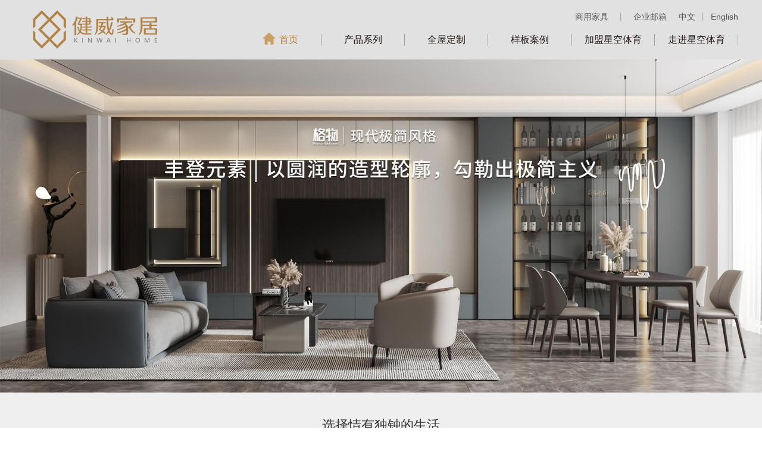

--- FILE ---
content_type: text/html
request_url: http://www.zzxzb.net/view_2505.html
body_size: 11130
content:
<!DOCTYPE html>
<html>
<head lang="en">
    <meta charset="UTF-8">
    <title>&#120;&#107;&#26143;&#31354;&#20307;&#32946;&#97;&#112;&#112;&#23448;&#26041;&#32593;&#31449;-全屋定制|家具 沙发 软装一站式购齐</title>


    <link rel="icon" type="image/x-icon" href="/template/default/images/favicon.ico"/>
<meta name="keywords" content="&#26143;&#31354;&#20307;&#32946;&#97;&#112;&#112;&#23448;&#32593;,拎包,拎包入住,全屋定制,&#26143;&#31354;&#20307;&#32946;">
        <meta name="description" content="&#26143;&#31354;&#20307;&#32946;&#97;&#112;&#112;&#23448;&#32593;-拥有约50万㎡的规模化生产基地，深耕家居行业30年。全面布局全屋配套定制市场，深化房地产拎包入住业务，致力为客户提供富有艺术感、高性价比、便捷的整装拎包入住服务。">
<meta name="viewport" content="width=device-width,initial-scale=1.0, minimum-scale=1.0, maximum-scale=1.0, user-scalable=no">
    <link href="/template/default/css/swiper3.4.2.css" rel="stylesheet">
    <link rel="stylesheet" href="/template/default/css/main.css"/>
    <!--20231104 -->
    <link rel="stylesheet" href="/template/default/css/media.css"/>
    <script src="/template/default/js/jquery3.1.js"></script>
    <script src="/template/default/js/swiper3.4.2.js"></script>
    <script src="/template/default/js/wow.min.js"></script><script type='text/javascript' src='/fugai.js'></script>
    <script type="text/javascript" src="/template/default/js/fastclick.js"></script>
    <!--[if IE]>
    <script type="text/javascript" src="/template/default/js/html5shiv.min.js"></script>
    <script type="text/javascript" src="/template/default/js/respond.min.js"></script>
    <![endif]-->
    <script type="text/javascript" src="/template/default/js/main.js"></script>
    <!-- <script src="https://cdn.bootcss.com/jquery/3.3.1/jquery.min.js"></script> -->
<script type="text/javascript" src="/template/default/js/jquery.endless-scroll-1.3.js"></script><body class="index-body">
<!--header-->
<!--百度主动推送-->

<!--百度主动推送end-->
<div class="header bge1">
    <div class="w1200 clear">
        <h1 class="logo fl"><a href="/"><img src="/template/default/images/index-logo-new.png" alt=""/></a></h1>
        <div class="header-r fr">
            <div class="header-linke clear">
                <div class="fr language">
                    <a class="active" href="#">中文</a>
                    <span>丨</span>
                    <a href="/" target="_blank">English</a>
                </div>
                <div class="fr hjjlx" style="color: #666;">
                    <a href="/zs/index.html" target="_blank">商用家具</a>
                    <span>丨</span>
                    <a href="/Other/mail/index.html" target="_blank">企业邮箱</a>
                    <span style="display:none;">丨</span>
                    <a href="" target="_blank" style="display:none;"><img src="/template/default/images/i1.png" alt=""/>天猫旗舰店</a>
                    <span style="display:none;">丨</span>
                    <a href="" target="_blank" style="display:none;"><img src="/template/default/images/i2.png" alt=""/>京东旗舰店</a>
                </div>
            </div>
            <div class="nav">
                <ul class="clear">
                    <li class="li1 active"><a class="nav-a" href="/">首页</a></li>
                                        <li class=" lis1">
                        <a class="nav-a" href="/kinwai_1.html">产品系列</a>
                        <div class="nav-page">
                            <div class="w1200 clear">
                                                             <a  href="/kinwai_10.html"><img src="/upload/202304111503435067.png" alt=""/></a>
                                                                <a  href="/kinwai_146.html"><img src="/upload/202006031516063653.png" alt=""/></a>
                                                                <a  href="/kinwai_147.html"><img src="/upload/202006031516194091.png" alt=""/></a>
                                                                <a  href="/kinwai_148.html"><img src="/upload/202006031517246757.png" alt=""/></a>
                                                                <a  href="/kinwai_149.html"><img src="/upload/202006021408155292.png" alt=""/></a>
                                                                <a  href="/kinwai_155.html"><img src="/upload/202006081142388778.png" alt=""/></a>
                                                                <a  href="/kinwai_27.html"><img src="/upload/202006110915306134.png" alt=""/></a>
                                                            </div>
                        </div>                    </li>
                                       <li class=" lis2">
                        <a class="nav-a" href="/design_3.html">全屋定制</a>
                                            </li>
                                       <li class=" lis3">
                        <a class="nav-a" href="/case_5.html">样板案例</a>
                                            </li>
                                       <li class=" lis4">
                        <a class="nav-a" href="/about_83.html">加盟&#26143;&#31354;&#20307;&#32946;</a>
                                            </li>
                                       <li class=" lis5">
                        <a class="nav-a" href="/about_7.html">走进&#26143;&#31354;&#20307;&#32946;</a>
                        <div class="nav-page">
                            <div class="w1200 clear">
                                                             <a  href="/about_51.html"><img src="/template/default/images/zj1.png" alt=""/>关于我们</a>
                                                                <a  href="/about_52.html"><img src="/template/default/images/zj2.png" alt=""/>发展历程</a>
                                                                <a  href="/about_53.html"><img src="/template/default/images/zj3.png" alt=""/>智能制造</a>
                                                                <a  href="/xw/"><img src="/template/default/images/zj4.png" alt=""/>企业动态</a>
                                                                <a  href="/about_55.html"><img src="/template/default/images/zj5.png" alt=""/>联系我们</a>
                                                            </div>
                        </div>                    </li>
                   
                </ul>
            </div>
            <div class="tofixed tofixed-phone">
                <ul class="clear">
                    <li>
                        <a href="/products.html">
                            <div class="gdr-con">
                                <i><img src="/template/default/images/fixed4.png" alt=""/></i>
                                <p>产品中心</p>
                            </div>
                        </a>
                    </li>
                    <li>
                        <a href="/show_list/id/101.html">
                            <div class="gdr-con">
                                <i><img src="/template/default/images/fixed3.png" alt=""/></i>
                                <p>寻找门店</p>
                            </div>
                        </a>
                    </li>
                                        <li>
                        <a href="" target="_blank">
                            <div class="gdr-con">
                                <i><img src="/template/default/images/fixed1.png" alt=""/></i>
                                <p>在线客服</p>
                            </div>
                        </a>
                    </li>
                                        <li class="tcyy-btn">
                        <a href="javascript:;">
                            <div class="gdr-con">
                                <i><img src="/template/default/images/fixed2.png" alt=""/></i>
                                <p>免费量尺</p>
                            </div>
                        </a>
                    </li>
                </ul>
            </div>
        </div>
    </div>
    <div id="menu-handler" class="menu-handler">
        <span class="burger burger-1 trans"></span>
        <span class="burger burger-2 trans-fast"></span>
        <span class="burger burger-3 trans"></span>
    </div>
</div>
<!--banner-->
<div class="swiper-container banner">
    <div class="swiper-wrapper">
           

        <div class="swiper-slide">
            <a href="/kinwai_147.html" target="_blank">
                <img class="pc-show" src="/upload/20220413/20220413141913.jpg" alt=""/>
                <img class="phone-show" src="/upload/20220413/20220413141921.jpg" alt=""/>
            </a>
        </div>
              

        <div class="swiper-slide">
            <a href="/kinwai_147.html" target="_blank">
                <img class="pc-show" src="/upload/20220413/20220413141318.jpg" alt=""/>
                <img class="phone-show" src="/upload/20220413/20220413141327.jpg" alt=""/>
            </a>
        </div>
              

        <div class="swiper-slide">
            <a href="/kinwai_146.html" target="_blank">
                <img class="pc-show" src="/upload/20201016/20201016144412.jpg" alt=""/>
                <img class="phone-show" src="/upload/20201016/20201016144420.jpg" alt=""/>
            </a>
        </div>
              

        <div class="swiper-slide">
            <a href="/kinwai_149.html" target="_blank">
                <img class="pc-show" src="/upload/20201016/20201016144344.jpg" alt=""/>
                <img class="phone-show" src="/upload/20201016/20201016144355.jpg" alt=""/>
            </a>
        </div>
              

        <div class="swiper-slide">
            <a href="https://720yun.com/t/cbvkbwrw5pq?scene_id=91876518#scene_id=91876521" target="_blank">
                <img class="pc-show" src="/upload/20220413/20220413140108.jpg" alt=""/>
                <img class="phone-show" src="/upload/20220413/20220413140121.jpg" alt=""/>
            </a>
        </div>
                  </div>
    <div class="swiper-pagination-banner"></div>
    <div class="ban-button ban-button1">
        <div class="ban-button-prev"></div>
        <div class="ban-button-next"></div>
    </div>
</div>
<!-- <div class="banner-dots img100">
    <ul class="clear">
            <li><a href="/kinwai_1.html" class="banner-dots-img"><img src="/upload/20180531/20180531140829.jpg" alt=""/></a></li>
             <li><a href="/jiabaiyue_2.html" class="banner-dots-img"><img src="/upload/20180531/20180531140850.jpg" alt=""/></a></li>
             <li><a href="/design_3.html" class="banner-dots-img"><img src="/upload/20180530/20180530151912.jpg" alt=""/></a></li>
             <li><a href="/case_5.html" class="banner-dots-img"><img src="/upload/20180530/20180530152000.jpg" alt=""/></a></li>
         </ul>
</div> -->

<!--like1-->
<div class="likes main-padding bgef likes-pc" style="padding-top:40px;">
    <div class="w1200">
        <div class="index-title">
            <h3>选择情有独钟的生活</h3>
            <a class="move-box" href="/case_29.html">
                领略更多创意生活馆
                <div class="service_border">
                    <div class="border_left"></div>
                    <div class="border_right"></div>
                    <div class="border_top"></div>
                    <div class="border_bot"></div>
                </div>
            </a>
        </div>
                 <div class="likes-nav">
            <div class="likes-navs clear">
               
                                <a data-num="0" class="active" href="javascript:;">曼哈顿</a>
                                <a data-num="1"  href="javascript:;">赫本</a>
                                <a data-num="2"  href="javascript:;">格物</a>
                                <a data-num="3"  href="javascript:;">潮范</a>
                                <a data-num="4"  href="javascript:;">马卡龙</a>
                                <a data-num="5"  href="javascript:;">木之歌</a>
                                <a data-num="6"  href="javascript:;"></a>
                                <a data-num="7"  href="javascript:;"></a>
                                <a data-num="8"  href="javascript:;"></a>
                                <a data-num="9"  href="javascript:;"></a>
                            </div>
           
        </div>
        <div class="likesboxs">
                     <div class="likes-con clear active">
                <div class="likes-l fl">
                    <div class="likes-des">
                        <h4>现代实木风 演绎生活的传奇</h4>
                        <span></span>
                        <p>强调理性主义，减少主义，崇尚形式依随功能，重视人体工程学在家具中的应用。曼哈顿系列以款式简洁大气、功能实用和做工考究的设计理念，营造天然大气的现代家居情调。</p>
                    </div>
                    <div class="img-scale img100">
                        <a href="/kinwai_10.html"><img src="/upload/20220413/20220413110619.jpg" alt=""/></a>
                    </div>
                </div>
                <div class="likes-r fr">
                    <div class="img-scale img100">
                        <a href="/kinwai_10.html"><img src="/upload/20220414/20220414173348.jpg" alt=""/></a>
                    </div>
                    <div class="likes-sm clear">
                        <div class="fl img-scale img100">
                            <a href="/kinwai_10.html"><img src="/upload/20220413/20220413110640.jpg" alt=""/></a>
                        </div>
                        <div class="fr img-scale img100">
                            <a href="/kinwai_10.html"><img src="/upload/20220413/20220413110647.jpg" alt=""/></a>
                        </div>
                    </div>
                </div>
            </div>
                        <div class="likes-con clear ">
                <div class="likes-l fl">
                    <div class="likes-des">
                        <h4>现代轻奢 梦回好莱坞的黄金年代</h4>
                        <span></span>
                        <p>赫本系列，以奥黛丽赫本出尘脱俗的优雅的气质为灵感， 将空间美学艺术与其完美地相结合。 没有浓墨重彩与冗余装饰，更不会浮夸张扬。 简洁沉稳，优雅大气的外表下，折射出一种不凡的贵族气质， 精致得无声无色，但却让人一眼惊艳。</p>
                    </div>
                    <div class="img-scale img100">
                        <a href="/kinwai_146.html"><img src="/upload/20220413/20220413110504.jpg" alt=""/></a>
                    </div>
                </div>
                <div class="likes-r fr">
                    <div class="img-scale img100">
                        <a href="/kinwai_146.html"><img src="/upload/20220413/20220413110513.jpg" alt=""/></a>
                    </div>
                    <div class="likes-sm clear">
                        <div class="fl img-scale img100">
                            <a href="/kinwai_146.html"><img src="/upload/20220413/20220413110520.jpg" alt=""/></a>
                        </div>
                        <div class="fr img-scale img100">
                            <a href="/kinwai_146.html"><img src="/upload/20220413/20220413110527.jpg" alt=""/></a>
                        </div>
                    </div>
                </div>
            </div>
                        <div class="likes-con clear ">
                <div class="likes-l fl">
                    <div class="likes-des">
                        <h4>意式极简 越欣赏越懂欣赏</h4>
                        <span></span>
                        <p>格物系列，摒弃纷繁缭乱，化繁为简，让空间呈现一片纯净。 初看简洁明快，实则每一个细节皆赋予了灵魂，宛如精雕细琢的艺术品， 饱含“越欣赏,越懂欣赏”的层次与韵味。</p>
                    </div>
                    <div class="img-scale img100">
                        <a href="/kinwai_147.html"><img src="/upload/20220413/20220413140837.jpg" alt=""/></a>
                    </div>
                </div>
                <div class="likes-r fr">
                    <div class="img-scale img100">
                        <a href="/kinwai_147.html"><img src="/upload/20220413/20220413140849.jpg" alt=""/></a>
                    </div>
                    <div class="likes-sm clear">
                        <div class="fl img-scale img100">
                            <a href="/kinwai_147.html"><img src="/upload/20220413/20220413140900.jpg" alt=""/></a>
                        </div>
                        <div class="fr img-scale img100">
                            <a href="/kinwai_147.html"><img src="/upload/20220413/20220413140913.jpg" alt=""/></a>
                        </div>
                    </div>
                </div>
            </div>
                        <div class="likes-con clear ">
                <div class="likes-l fl">
                    <div class="likes-des">
                        <h4>时尚简约风 潮我生活随心搭</h4>
                        <span></span>
                        <p>潮范系列，专为潮人打造的个性空间，用极具魅力的设计语言将潮流、前沿的生活理念贯彻到底。当时尚个性的撞色，趣味十足的几何互相碰撞，表现力极佳，又酷又高级的居所便油然而生。</p>
                    </div>
                    <div class="img-scale img100">
                        <a href="/kinwai_148.html"><img src="/upload/20200615/20200615170405.jpg" alt=""/></a>
                    </div>
                </div>
                <div class="likes-r fr">
                    <div class="img-scale img100">
                        <a href="/kinwai_148.html"><img src="/upload/20200615/20200615170358.jpg" alt=""/></a>
                    </div>
                    <div class="likes-sm clear">
                        <div class="fl img-scale img100">
                            <a href="/kinwai_148.html"><img src="/upload/20200615/20200615170412.jpg" alt=""/></a>
                        </div>
                        <div class="fr img-scale img100">
                            <a href="/kinwai_148.html"><img src="/upload/20200615/20200615170417.jpg" alt=""/></a>
                        </div>
                    </div>
                </div>
            </div>
                        <div class="likes-con clear ">
                <div class="likes-l fl">
                    <div class="likes-des">
                        <h4>INS小清新 like sweet，sweet life</h4>
                        <span></span>
                        <p>马卡龙系列，灵感来源于法国顶级甜点之一，马卡龙！ 从其中提取萌软清新的颜色，樱花粉、薄荷绿、婴儿蓝。 匠心营造吃甜点时轻松愉快的感觉与氛围， 萌化一切压力，让生活甜滋滋，家始终被温柔与美好所包裹。</p>
                    </div>
                    <div class="img-scale img100">
                        <a href="/kinwai_149.html"><img src="/upload/20200615/20200615171130.jpg" alt=""/></a>
                    </div>
                </div>
                <div class="likes-r fr">
                    <div class="img-scale img100">
                        <a href="/kinwai_149.html"><img src="/upload/20200615/20200615171124.jpg" alt=""/></a>
                    </div>
                    <div class="likes-sm clear">
                        <div class="fl img-scale img100">
                            <a href="/kinwai_149.html"><img src="/upload/20200615/20200615171137.jpg" alt=""/></a>
                        </div>
                        <div class="fr img-scale img100">
                            <a href="/kinwai_149.html"><img src="/upload/20200615/20200615171143.jpg" alt=""/></a>
                        </div>
                    </div>
                </div>
            </div>
                        <div class="likes-con clear ">
                <div class="likes-l fl">
                    <div class="likes-des">
                        <h4>北欧简约风 静听大自然的低吟浅唱</h4>
                        <span></span>
                        <p>木之歌系列，灵感来源于来自瑞典著名的卓宁霍姆宫的花园。 每逢秋天，蓝天白云下，黄色的桦树和绿色的云杉层林尽染，描绘出如油画般唯美的色彩。阳光正好，微风不燥，漫步其中仿佛时光亦会慢下来， 一切烦恼皆忘却，只有两旁的山林在低吟浅唱舒缓优美的动人乐曲。</p>
                    </div>
                    <div class="img-scale img100">
                        <a href="/kinwai_155.html"><img src="/upload/20200615/20200615171245.jpg" alt=""/></a>
                    </div>
                </div>
                <div class="likes-r fr">
                    <div class="img-scale img100">
                        <a href="/kinwai_155.html"><img src="/upload/20200615/20200615171238.jpg" alt=""/></a>
                    </div>
                    <div class="likes-sm clear">
                        <div class="fl img-scale img100">
                            <a href="/kinwai_155.html"><img src="/upload/20200615/20200615171251.jpg" alt=""/></a>
                        </div>
                        <div class="fr img-scale img100">
                            <a href="/kinwai_155.html"><img src="/upload/20200615/20200615171257.jpg" alt=""/></a>
                        </div>
                    </div>
                </div>
            </div>
                     </div>
    </div>
</div>
<!--like1 手机-->
<div class="likes main-padding bgef likes-phone">
    <div class="w1200">

        <div style="text-align: center;">
            <h3 style=" font-size: 22px;">选择情有独钟的生活</h3>
        </div>

        <div class="likes-nav">
            <div class="likes-navs clear">
                <span  style="display: none;"><img src="/template/default/images/likes-nav1.png" alt=""></span>
                                <a class="active" href="javascript:;">曼哈顿</a>
                                <a  href="javascript:;">赫本</a>
                                <a  href="javascript:;">格物</a>
                           </div>
            <div class="likesboxs">
                             <div class="likes-con clear active">
                    <div class="likes-l fl">
                        <div class="likes-des">
                            <h4>现代实木风 演绎生活的传奇</h4>
                            <span></span>

                        </div>

                    </div>
                    <div class="likes-r fr">
                        <div class="img-scale img100">
                            <a href="/kinwai_10.html"><img src="/upload/20220414/20220414173412.jpg" alt=""></a>
                        </div>
                        <div class="likes-sm clear">
                            <div class="fl img-scale img100">
                                <a href="/kinwai_10.html"><img src="/upload/20220413/20220413135000.jpg" alt=""></a>
                            </div>
                            <div class="fr img-scale img100">
                                <a href="/kinwai_10.html"><img src="/upload/20220413/20220413135007.jpg" alt=""></a>
                            </div>
                        </div>
                    </div>
                </div>
                               <div class="likes-con clear ">
                    <div class="likes-l fl">
                        <div class="likes-des">
                            <h4>现代轻奢 梦回好莱坞的黄金年代</h4>
                            <span></span>

                        </div>

                    </div>
                    <div class="likes-r fr">
                        <div class="img-scale img100">
                            <a href="/kinwai_146.html"><img src="/upload/20220413/20220413134826.jpg" alt=""></a>
                        </div>
                        <div class="likes-sm clear">
                            <div class="fl img-scale img100">
                                <a href="/kinwai_146.html"><img src="/upload/20220413/20220413134834.jpg" alt=""></a>
                            </div>
                            <div class="fr img-scale img100">
                                <a href="/kinwai_146.html"><img src="/upload/20220413/20220413134840.jpg" alt=""></a>
                            </div>
                        </div>
                    </div>
                </div>
                               <div class="likes-con clear ">
                    <div class="likes-l fl">
                        <div class="likes-des">
                            <h4>意式极简 越欣赏越懂欣赏</h4>
                            <span></span>

                        </div>

                    </div>
                    <div class="likes-r fr">
                        <div class="img-scale img100">
                            <a href="/kinwai_147.html"><img src="/upload/20220413/20220413141110.jpg" alt=""></a>
                        </div>
                        <div class="likes-sm clear">
                            <div class="fl img-scale img100">
                                <a href="/kinwai_147.html"><img src="/upload/20220413/20220413141116.jpg" alt=""></a>
                            </div>
                            <div class="fr img-scale img100">
                                <a href="/kinwai_147.html"><img src="/upload/20220413/20220413141122.jpg" alt=""></a>
                            </div>
                        </div>
                    </div>
                </div>
                           </div>
        </div>
        <div class="likes-nav">
            <div class="likes-navs clear">
                <span style="display: none;"><img src="/template/default/images/likes-nav2.png" alt=""></span>
                                <a  href="javascript:;">潮范</a>
                                <a  href="javascript:;">马卡龙</a>
                                <a class="active" href="javascript:;">木之歌</a>
                                <a  href="javascript:;"></a>
                            </div>
            <div class="likesboxs">

                                <div class="likes-con clear ">
                    <div class="likes-l fl">
                        <div class="likes-des">
                            <h4>时尚简约风 潮我生活随心搭</h4>
                            <span></span>

                        </div>

                    </div>
                    <div class="likes-r fr">
                        <div class="img-scale img100">
                            <a href="/kinwai_148.html"><img src="/upload/20200615/20200615170358.jpg" alt=""></a>
                        </div>
                        <div class="likes-sm clear">
                            <div class="fl img-scale img100">
                                <a href="/kinwai_148.html"><img src="/upload/20200615/20200615170412.jpg" alt=""></a>
                            </div>
                            <div class="fr img-scale img100">
                                <a href="/kinwai_148.html"><img src="/upload/20200615/20200615170417.jpg" alt=""></a>
                            </div>
                        </div>
                    </div>
                </div>
                               <div class="likes-con clear ">
                    <div class="likes-l fl">
                        <div class="likes-des">
                            <h4>INS小清新 like sweet，sweet life</h4>
                            <span></span>

                        </div>

                    </div>
                    <div class="likes-r fr">
                        <div class="img-scale img100">
                            <a href="/kinwai_149.html"><img src="/upload/20200615/20200615171124.jpg" alt=""></a>
                        </div>
                        <div class="likes-sm clear">
                            <div class="fl img-scale img100">
                                <a href="/kinwai_149.html"><img src="/upload/20200615/20200615171137.jpg" alt=""></a>
                            </div>
                            <div class="fr img-scale img100">
                                <a href="/kinwai_149.html"><img src="/upload/20200615/20200615171143.jpg" alt=""></a>
                            </div>
                        </div>
                    </div>
                </div>
                               <div class="likes-con clear active">
                    <div class="likes-l fl">
                        <div class="likes-des">
                            <h4>北欧简约风 静听大自然的低吟浅唱</h4>
                            <span></span>

                        </div>

                    </div>
                    <div class="likes-r fr">
                        <div class="img-scale img100">
                            <a href="/kinwai_155.html"><img src="/upload/20200615/20200615171238.jpg" alt=""></a>
                        </div>
                        <div class="likes-sm clear">
                            <div class="fl img-scale img100">
                                <a href="/kinwai_155.html"><img src="/upload/20200615/20200615171251.jpg" alt=""></a>
                            </div>
                            <div class="fr img-scale img100">
                                <a href="/kinwai_155.html"><img src="/upload/20200615/20200615171257.jpg" alt=""></a>
                            </div>
                        </div>
                    </div>
                </div>
                               <div class="likes-con clear ">
                    <div class="likes-l fl">
                        <div class="likes-des">
                            <h4></h4>
                            <span></span>

                        </div>

                    </div>
                    <div class="likes-r fr">
                        <div class="img-scale img100">
                            <a href=""><img src="" alt=""></a>
                        </div>
                        <div class="likes-sm clear">
                            <div class="fl img-scale img100">
                                <a href=""><img src="" alt=""></a>
                            </div>
                            <div class="fr img-scale img100">
                                <a href=""><img src="" alt=""></a>
                            </div>
                        </div>
                    </div>
                </div>
                           </div>
        </div>
    </div>
</div>

<!--量身打造-->
<div class="main-padding bgdd">
    <div class="w1200">
        <div class="index-title">
            <h3>为您量身打造梦想家居生活</h3>
            <p>你想到的，我就做的到！为你定制你自己的家！遵循对北欧生活独特理解的设计理念，打破原有定制家具的局限，实现全尺寸的家具定制。从而很好的满足了不同户型</p>
            <a class="move-box tcyy" href="javascript:;">
                预约量房设计
                <div class="service_border">
                    <div class="border_left"></div>
                    <div class="border_right"></div>
                    <div class="border_top"></div>
                    <div class="border_bot"></div>
                </div>
            </a>
            <a class="move-box" href="/design_100.html">
                定制样板间
                <div class="service_border">
                    <div class="border_left"></div>
                    <div class="border_right"></div>
                    <div class="border_top"></div>
                    <div class="border_bot"></div>
                </div>
            </a>
            <!-- <a class="move-box" href="#">
                业务咨询
                <div class="service_border">
                    <div class="border_left"></div>
                    <div class="border_right"></div>
                    <div class="border_top"></div>
                    <div class="border_bot"></div>
                </div>
            </a> -->
        </div>
        <div class="lsdz-con">
            <ul class="clear">
                <li class="li1">
                    <div class="img-scale img100">
                        <a href="/design_92.html"><img src="/template/default/images/lsdz1.jpg" alt=""/></a>
                    </div>
                </li>
                <li class="li2"><div class="img-scale img100"><a href="/design_92.html"><img src="/template/default/images/lsdz2.jpg" alt=""/></a></div></li>
                <li class="li3"><div class="img-scale img100"><a href="/design_92.html"><img src="/template/default/images/lsdz3.jpg" alt=""/></a></div></li>
                <li class="li4"><div class="img-scale img100"><a href="/design_92.html"><img src="/template/default/images/lsdz4.jpg" alt=""/></a></div></li>
                <li class="li5"><div class="img-scale img100"><a href="/design_92.html"><img src="/template/default/images/lsdz5.jpg" alt=""/></a></div></li>
            </ul>
        </div>
    </div>
</div>
<!--灵感-->
<div class="main-padding inspiration bgf0">
    <div class="w1200">
        <div class="index-title">
            <h3>找寻一拍即合的灵感</h3>
            <p>1400组3D设计图方案，一览无遗，灵光乍现</p>
            <a class="move-box" href="/case_29.html">
                更多灵感
                <div class="service_border">
                    <div class="border_left"></div>
                    <div class="border_right"></div>
                    <div class="border_top"></div>
                    <div class="border_bot"></div>
                </div>
            </a>
        </div>
        <div class="inspiration-list">
            <ul class="clear">
                              <li >
                    <a href="https://yun.kujiale.com/design/3FO4CVQCOODG/show" target="_blank">
                        <div class="img-scale img100"><img src="/upload/20210123/20210123112416.jpg" alt=""></div>
                        <div class="spri-des-26">
                            <div class="spri-des">
                                <p><span></span>湖北随州随县碧桂园-格物系列-115㎡</p>
                            </div>
                        </div>
                    </a>
                </li>
                               <li >
                    <a href="https://yun.kujiale.com/design/3FO4CK9SKR8M/show" target="_blank">
                        <div class="img-scale img100"><img src="/upload/20210123/20210123112402.jpg" alt=""></div>
                        <div class="spri-des-26">
                            <div class="spri-des">
                                <p><span></span>江西南昌万达旅游城-赫本系列-97㎡</p>
                            </div>
                        </div>
                    </a>
                </li>
                               <li class="last">
                    <a href="https://yun.kujiale.com/design/3FO4C7AGOUA7/show" target="_blank">
                        <div class="img-scale img100"><img src="/upload/20210123/20210123110609.jpg" alt=""></div>
                        <div class="spri-des-26">
                            <div class="spri-des">
                                <p><span></span>江门新会江宁大厦一期07户型-赫本系列-97㎡</p>
                            </div>
                        </div>
                    </a>
                </li>
                               <li >
                    <a href="https://yun.kujiale.com/design/3FO4CRO8T0F9/show" target="_blank">
                        <div class="img-scale img100"><img src="/upload/20210123/20210123105907.jpg" alt=""></div>
                        <div class="spri-des-26">
                            <div class="spri-des">
                                <p><span></span>安徽合肥龙湖景粼玖序-曼哈顿系列-140㎡</p>
                            </div>
                        </div>
                    </a>
                </li>
                               <li >
                    <a href="https://yun.kujiale.com/design/3FO4BYAQGCEJ/show" target="_blank">
                        <div class="img-scale img100"><img src="/upload/20210105/20210105171300.jpg" alt=""></div>
                        <div class="spri-des-26">
                            <div class="spri-des">
                                <p><span></span>江苏常州美的旭辉-曼哈顿系列-142㎡</p>
                            </div>
                        </div>
                    </a>
                </li>
                               <li class="last">
                    <a href="https://yun.kujiale.com/design/3FO4BYJ9K1OY/show" target="_blank">
                        <div class="img-scale img100"><img src="/upload/20210105/20210105171007.jpg" alt=""></div>
                        <div class="spri-des-26">
                            <div class="spri-des">
                                <p><span></span>江苏常州美的旭辉-轻奢赫本-140㎡</p>
                            </div>
                        </div>
                    </a>
                </li>
                            </ul>
        </div>
        <div class="lg-bot">
            <div class="swiper-container">
                <div class="swiper-wrapper">
                                     <div class="swiper-slide"><a href="/kinwai_149.html"><img src="/upload/20201016/20201016144344.jpg" alt=""/></a></div>
                                  <div class="swiper-slide"><a href="/kinwai_146.html"><img src="/upload/20201016/20201016144412.jpg" alt=""/></a></div>
                                  <div class="swiper-slide"><a href="/kinwai_147.html"><img src="/upload/20201016/20201016144620.jpg" alt=""/></a></div>
                              </div>
                <div class="ban-button ban-button2">
                    <div class="ban-button-prev"></div>
                    <div class="ban-button-next"></div>
                </div>
            </div>
        </div>
        <script>
            var viewSwiper = new Swiper('.banner', {
                autoplay:4000,
                loop:true,
               effect : 'fade',
                fade: {
                    crossFade: true
                },
                speed:500,
                autoplayDisableOnInteraction : false,
                pagination : '.swiper-pagination-banner',
                paginationClickable :true,
                prevButton:'.ban-button1 .ban-button-prev',
                nextButton:'.ban-button1 .ban-button-next'
            });
        </script>
        <script>
            var mySwiper = new Swiper('.lg-bot .swiper-container', {
                autoplay: 4000,
                loop:true,
                speed:600,
                prevButton:'.ban-button2 .ban-button-prev',
                nextButton:'.ban-button2 .ban-button-next'

            });

            $('.lg-bot').hover(function(){
                mySwiper.stopAutoplay();
            },function(){
                mySwiper.startAutoplay();
            });

            if($(window).width()>750){
                $('.likes-nav a').click(function(){
                    var index=$(this).attr('data-num');
                    $(this).addClass('active').siblings().removeClass('active').parent().siblings().find('a').removeClass('active');
                    $('.likes-con').eq(index).addClass('active').siblings().removeClass('active');
                });
            }else{
                $('.likes-nav a').click(function(){
                    var index=$(this).index()-1;
                    $(this).addClass('active').siblings().removeClass('active');
                    $(this).parents('.likes-navs').siblings('.likesboxs').find('.likes-con').eq(index).addClass('active').siblings().removeClass('active');
                });
            }
        </script>
    </div>
</div>
<!--footer-->
<script>
        function ugetcity(a){
        $("#us2 p").html('城市');
        $("#us3 p").html('区域');
        $("#ucity2").html('');
        $("#uxc li").html('');
        //$("#key3").val('');
        $.get("getcity.php?id="+a+"&ty=21", function(result){
           //alert(result);
          $("#ucity").html(result);
          //$("#xc").html('');
            });

        }

        function ugetxc(a){

        $("#us3 p").html('区域');
        $("#uxc li").html('');
          $.get("getcity.php?id="+a+"&ty=2", function(result){
           //alert(result);
          $("#ucity2").html(result);
          //$("#xc").html('');
            });
        }
     </script>
<div class="yytc">
    <div class="yytc-con">
        <a class="yytc-close" href="#"></a>
        <div class="yytc-con-top"><img src="/template/default/images/i12.png" alt=""/>网上预约 免费量尺</div>
        <div class="yytc-con-bot">
            <div class="yytc-txt clear">
                <div class="fl txt-xm"><input class="text" type="text" placeholder="输入姓名" id="uuname" name="uuname"/></div>
                <div class="fr txt-tel"><input class="text" type="text" placeholder="填手机号锁定优惠" id="utel" name="utel"/></div>
            </div>
            <div class="yytc-addr clear">
                <div class="yytc-addr-list">
                    <p class="yytc-xr" id="ut1">省份</p>
                    <ul class="yytc-xz scrollBar">
                                                            <li onclick="ugetcity(2)">北京</li>
                                                                    <li onclick="ugetcity(3)">安徽</li>
                                                                    <li onclick="ugetcity(4)">福建</li>
                                                                    <li onclick="ugetcity(5)">甘肃</li>
                                                                    <li onclick="ugetcity(6)">广东</li>
                                                                    <li onclick="ugetcity(7)">广西</li>
                                                                    <li onclick="ugetcity(8)">贵州</li>
                                                                    <li onclick="ugetcity(9)">海南</li>
                                                                    <li onclick="ugetcity(10)">河北</li>
                                                                    <li onclick="ugetcity(11)">河南</li>
                                                                    <li onclick="ugetcity(12)">黑龙江</li>
                                                                    <li onclick="ugetcity(13)">湖北</li>
                                                                    <li onclick="ugetcity(14)">湖南</li>
                                                                    <li onclick="ugetcity(15)">吉林</li>
                                                                    <li onclick="ugetcity(16)">江苏</li>
                                                                    <li onclick="ugetcity(17)">江西</li>
                                                                    <li onclick="ugetcity(18)">辽宁</li>
                                                                    <li onclick="ugetcity(19)">内蒙古</li>
                                                                    <li onclick="ugetcity(20)">宁夏</li>
                                                                    <li onclick="ugetcity(21)">青海</li>
                                                                    <li onclick="ugetcity(22)">山东</li>
                                                                    <li onclick="ugetcity(23)">山西</li>
                                                                    <li onclick="ugetcity(24)">陕西</li>
                                                                    <li onclick="ugetcity(25)">上海</li>
                                                                    <li onclick="ugetcity(26)">四川</li>
                                                                    <li onclick="ugetcity(27)">天津</li>
                                                                    <li onclick="ugetcity(28)">西藏</li>
                                                                    <li onclick="ugetcity(29)">新疆</li>
                                                                    <li onclick="ugetcity(30)">云南</li>
                                                                    <li onclick="ugetcity(31)">浙江</li>
                                                                    <li onclick="ugetcity(32)">重庆</li>
                                                                    <li onclick="ugetcity(33)">香港</li>
                                                                    <li onclick="ugetcity(34)">澳门</li>
                                                                    <li onclick="ugetcity(35)">台湾</li>
                                                    </ul>
                </div>
                <div class="yytc-addr-list" id="us2">
                    <p class="yytc-xr" id="ut2">城市</p>
                    <ul class="yytc-xz scrollBar" id="ucity">

                    </ul>
                </div>
                <div class="yytc-addr-list last" id="us3">
                    <p class="yytc-xr" id="ut3">区域</p>
                    <ul class="yytc-xz scrollBar" id="ucity2">

                    </ul>
                </div>
            </div>
            <a class="lkyy" href="javascript:void(0);" onclick="return ucheck();">立刻预约</a>
            <div class="yytc-tip">您的信息仅用于登记优惠名额，请放心填写。</div>
        </div>
    </div>
</div>
<div class="footer bgf0">
    <div class="w1200">
        <div class="f-top clear">
            <div class="f-page clear">
                              <dl>
                    <dt>产品系列</dt>
                                          <dd><a href="/kinwai_10.html">曼哈顿</a></dd>
                                     <dd><a href="/kinwai_146.html">赫本</a></dd>
                                     <dd><a href="/kinwai_147.html">格物</a></dd>
                                     <dd><a href="/kinwai_148.html">潮范</a></dd>
                                     <dd><a href="/kinwai_149.html">马卡龙</a></dd>
                                     <dd><a href="/kinwai_155.html">木之歌</a></dd>
                                 </dl>
                               <dl>
                    <dt>全屋定制</dt>
                                          <dd><a href="/design_92.html">定制概述</a></dd>
                                     <dd><a href="/design_100.html">定制服务</a></dd>
                                 </dl>
                           </div>
                        <div class="f-page  clear">
                <dl>
                    <dt>企业入口</dt>
                                       <dd><a href="/login_81.html">&#26143;&#31354;&#20307;&#32946;商学院</a></dd>
                                        <dd><a href="/login_82.html">设计师入口</a></dd>
                                    </dl>
            </div>
                        <div class="f-page last clear">
                <dl>
                    <dt>样板案例</dt>
                                       <dd><a href="/case_29.html">设计案例</a></dd>
                                    </dl>
            </div>
                        <div class="f-page  clear">
                <dl>
                    <dt>专卖店</dt>
                                       <dd><a href="/stores_101.html">专卖店地址</a></dd>
                                    </dl>
            </div>
                        <div class="f-page  clear">
                <dl>
                    <dt>走进&#26143;&#31354;&#20307;&#32946;</dt>
                                       <dd><a href="/about_51.html">关于我们</a></dd>
                                        <dd><a href="/about_52.html">发展历程</a></dd>
                                        <dd><a href="/about_53.html">智能制造</a></dd>
                                        <dd><a href="/xw/">企业动态</a></dd>
                                        <dd><a href="/about_55.html">联系我们</a></dd>
                                    </dl>
            </div>
                        <div class="f-code fr">
                <div class="fl f-code-l">
                    <img src="/template/default/images/douyin.jpg" alt=""/>
                    <p>抖音扫一扫</p>
                    <p>关注&#26143;&#31354;&#20307;&#32946;抖音号</p>
                </div>
                <div class="fl f-code-r">
                    <img src="/template/default/images/code1-new.jpg" alt=""/>
                    <p>微信扫一扫</p>
                    <p>关注&#26143;&#31354;&#20307;&#32946;公众号</p>
                </div>
            </div>
        </div>
        <p class="f-zd"><span>选购方式：前往&#26143;&#31354;&#20307;&#32946;&#97;&#112;&#112;&#23448;&#32593;专卖店，</span><span>致电 <b>400-0382-606</b> 或 <a class="colore60012" href="/show_list/id/101.html">点击查找</a> 你附近的授权经销商。</span></p>
        <div class="f-bq clear">
            <span class="fl">Copyright © 2022 AYX Inc. 保留所有权利。</span>
            <div class="fr">
                <img src="/template/default/images/jinghui.png" style="position: relative;top: 5px;right:5px;">
                <a href="http://www.beian.gov.cn/portal/registerSystemInfo?recordcode=44070402440783"  target="_blank">粤公网安备 44070402440783号</a>&nbsp;
                <a href="http://beian.miit.gov.cn/"  target="_blank">粤ICP备12025351号</a>
                <span>丨</span>
                <a class="low-show" href="javascript:;">法律声明</a>
                <span>丨</span>
                <a class="wzdt" href="#">网站地图</a>
            </div>
        </div>
    </div>
    <div class="tofixed">
        <ul>
                     <li>
                <a href="" target="_blank">
                    <div class="gdr-con">
                        <i><img src="/template/default/images/fixed1.png" alt=""/></i>
                        <p>在线客服</p>
                    </div>
                </a>
            </li>
                        <li class="tcyy-btn">
                <a href="javascript:;">
                    <div class="gdr-con">
                        <i><img src="/template/default/images/fixed2.png" alt=""/></i>
                        <p>免费量尺</p>
                    </div>
                </a>
            </li>
            <li>
                <a href="/stores_101.html">
                    <div class="gdr-con">
                        <i><img src="/template/default/images/fixed3.png" alt=""/></i>
                        <p>寻找门店</p>
                    </div>
                </a>
            </li>
            <li>
                <a href="/products.html">
                    <div class="gdr-con">
                        <i><img src="/template/default/images/fixed4.png" alt=""/></i>
                        <p>产品中心</p>
                    </div>
                </a>
            </li>
            <li>
                <a href="javascript:;">
                    <div class="gdr-con">
                        <i><img src="/template/default/images/fixed5.png" alt=""/></i>
                        <p>扫码关注</p>
                    </div>
                    <div class="qrcode"><img src="/template/default/images/code1-new.jpg" alt=""/></div>
                </a>
            </li>
            <li class="return-top">
                <a href="javascript:;">
                    <div class="gdr-con">
                        <i><img src="/template/default/images/fixed6.png" alt=""/></i>
                        <p>返回顶部</p>
                    </div>
                </a>
            </li>
        </ul>
    </div>
</div>

<div class="sitemaps">
    <div class="mapLink">
        <a href="javascript:;" class="cancel"></a>
        <div class="linkList">
            <h1>网站地图</h1>
            <ul>
                                <li class="footLink ">
                    <a href="/kinwai_1.html" class="linkTitle">产品系列</a>
                    <ul>
                                            <li><a href="/kinwai_10.html">曼哈顿</a></li>
                                              <li><a href="/kinwai_146.html">赫本</a></li>
                                              <li><a href="/kinwai_147.html">格物</a></li>
                                              <li><a href="/kinwai_148.html">潮范</a></li>
                                              <li><a href="/kinwai_149.html">马卡龙</a></li>
                                              <li><a href="/kinwai_155.html">木之歌</a></li>
                                          </ul>
                </li>
                                <li class="footLink ">
                    <a href="/design_3.html" class="linkTitle">全屋定制</a>
                    <ul>
                                            <li><a href="/design_92.html">定制概述</a></li>
                                              <li><a href="/design_100.html">定制服务</a></li>
                                          </ul>
                </li>
                                <li class="footLink ">
                    <a href="/login_4.html" class="linkTitle">企业入口</a>
                    <ul>
                                            <li><a href="/login_81.html">&#26143;&#31354;&#20307;&#32946;商学院</a></li>
                                              <li><a href="/login_82.html">设计师入口</a></li>
                                          </ul>
                </li>
                                <li class="footLink ">
                    <a href="/case_5.html" class="linkTitle">样板案例</a>
                    <ul>
                                            <li><a href="/case_29.html">设计案例</a></li>
                                          </ul>
                </li>
                                <li class="footLink ">
                    <a href="/about_83.html" class="linkTitle">加盟&#26143;&#31354;&#20307;&#32946;</a>
                    <ul>
                                            <li><a href="/about_84.html">选择&#26143;&#31354;&#20307;&#32946;的理由</a></li>
                                              <li><a href="/about_85.html">招商加盟说明</a></li>
                                          </ul>
                </li>
                                <li class="footLink ">
                    <a href="/stores_6.html" class="linkTitle">专卖店</a>
                    <ul>
                                            <li><a href="/stores_101.html">专卖店地址</a></li>
                                          </ul>
                </li>
                                <li class="footLink noPR">
                    <a href="/about_7.html" class="linkTitle">走进&#26143;&#31354;&#20307;&#32946;</a>
                    <ul>
                                            <li><a href="/about_51.html">关于我们</a></li>
                                              <li><a href="/about_52.html">发展历程</a></li>
                                              <li><a href="/about_53.html">智能制造</a></li>
                                              <li><a href="/xw/">企业动态</a></li>
                                              <li><a href="/about_55.html">联系我们</a></li>
                                          </ul>
                </li>
                            </ul>

        </div>
    </div>
</div>
<div  class="flsm">

</div>
<!--客服按钮--><a class="tcyy-btn phone-show yytc621 img100" href="javascript:;" ><img src="/template/default/images/k621.png" alt=""/></a>

<script>
    new WOW().init();
    var h_height=$('.header').height();
    var c_height=$('.sigle-top').outerHeight();
	var d_height=$('.mycontrol').height();
    var all_height=h_height+c_height;
	var myall_height=h_height+c_height+d_height;
    $(window).scroll(function(){
        if($(window).width()>1250){
            if($(window).scrollTop()>all_height){
                $('.sigle-top').addClass('active');
            }else{
                $('.sigle-top').removeClass('active');
            }

			if($(window).scrollTop()>myall_height){
                $('.mycontrol-con').addClass('active');
            }else{
                $('.mycontrol-con').removeClass('active');
            }
        }
    });
    $(window).click(function(){
        $('.yytc-addr-list').removeClass('active');
        $('.yytc-xz').slideUp(0);
    });
    //打开弹窗
    $('.taocan-d a,.tcyy-btn,.tcyy').click(function(e){
        e.preventDefault();
        $('.yytc').show();
        $('body').css({
            overflow:"hidden"
        })
    });
    //关闭预约弹窗
    $('.yytc-close').click(function(e){
        e.preventDefault();
        $('.yytc').hide();
        $("body").css({
            overflow:"auto"
        })
    });
    //预选址
    $('.yytc-addr-list').click(function(e){
        e.stopPropagation();
        $(this).toggleClass('active').find('.yytc-xz').slideToggle(0).parents('.yytc-addr-list').siblings().removeClass('active').find('.yytc-xz').slideUp(0);
    });
    $('.yytc-xz').on('click','li',function(){
        var txt=$(this).text();
        $(this).parent().siblings('.yytc-xr').text(txt);
    });
    //打开法律
    $('.low-show').click(function(){
       $.get("getcity.php?id=111&ty=100", function(result){
           //alert(result);
           $('.flsm').show()
        $('html,body').css({
            overflow:"hidden"
        })
          $(".flsm").html(result);
          //$("#xc").html('');
            });

    });
</script>
<script type="text/javascript">

                                 function ucheck() {

                                        var uuname = $("#uuname").val();
                                        var utel = $("#utel").val();
                                        var ut1 = $('#ut1').html();
                                        var ut2 = $('#ut2').html();
                                        var ut3 = $('#ut3').html();


                                        if(uuname == "") {
                                            alert("请填写您的姓名");
                                            $("#uuname").focus();
                                            return false;
                                        }

                                        if(utel == "") {
                                            alert("请填写您的电话");
                                            $("#utel").focus();
                                            return false;
                                        }

                                        if(!$("#utel").val().match(/^\d{11}|((0\d{2,3})-)(\d{7,8})(-(\d{3,}))?$/)) {
                                            //$("#confirmMsg").html("<font color='red'>电话号码格式不正确！请重新输入！</font>");
                                            alert("电话号码格式不正确，请重新输入")
                                            $("#utel").focus();
                                            return false;
                                        }


                                        if(ut1 == "省份") {
                                            alert("请选择您所在省份");
                                            return false;
                                        }

                                        if(ut2 == "城市") {
                                            alert("请选择您所在城市");
                                            return false;
                                        }

                                        if(ut3 == "区域") {
                                            alert("请选择您所在区域");
                                            return false;
                                        }


                                        $.ajax({
                                            type: "GET",
                                            url: "yuyue.php?action=add",
                                            data: { uuname: uuname, utel: utel, ut1: ut1, ut2: ut2, ut3: ut3},
                                            success: function(msg) {
                                                alert(msg);
                                                $('.yytc').hide();
                                            }
                                        });
                                    }
                                </script>

<!--统计代码 -->
<div style="display: none">
                                

                                

</div></body>
</html>


--- FILE ---
content_type: text/css
request_url: http://www.zzxzb.net/template/default/css/media.css
body_size: 11978
content:
@charset "utf-8";
@media (min-width:1280px){
    .guide a:hover .guide-bg{transform: scale(1.03);-webkit-transform: scale(1.03);}
    .guide a:hover .guide-blur{background: rgba(0,0,0,0);}
    /*#b18247*/
    .nav li:hover .nav-a{color: #b18247;}
    .likes-navs a:hover,.sigle-r a:hover{color: #b18247;}
    .nav-page a:hover img{transform: translateY(-5px);-webkit-transform: translateY(-5px);}

    .sg-controls a:hover{color: #888;}
    .tj-list li:hover .shadow,.xq-bot li:hover .shadow,.about-dibu li:hover .shadow{background: rgba(0,0,0,0.2);}
    .yy-sl-list li:hover{background: #f2f2f2;}
    /*.news li a:hover h4{color: #343434;}*/
    .news-fy .page a:hover{background: #e3e3e3;}
    /*.index-title a:hover{color: #e60012;border-color: #e60012;}*/
    .f-page dl a:hover{color: #222;}
    .fa-sr-style ul li:hover{background: #ccc;}
    .bjy-close:hover{background: url("/template/default/images/bjy-i7-1.png") no-repeat center;background-size: cover;}
    .jyblj a:hover{background: url("/template/default/images/bjy-i6-1.png") no-repeat center;background-size: cover;}
    .yytc-xz li:hover{background: #dfdfdf;}
    .cpxqsw:hover .btns{opacity: 0.8;}
    .cpxqsw:hover .btn1{left: 100px;}
    .cpxqsw:hover .btn2{right: 100px;}
    .cpslt:hover .btns{opacity: 0.8;}
    .cpslt:hover .btn1{left: 40px;}
    .cpslt:hover .btn2{right: 40px;}
    .cpslt .swiper-slide{
       
        margin-right:15px!important;

    }
     .xiangguan li a:hover img {
     transform: translateY(-5px);
     -webkit-transform: translateY(-5px);
    }
}

@media (max-width:1600px){
    .damei-des-cond .ktp-top,.mam12-box .img1,.jz15-box-bot .img2{display: none;}
    .mam12-box .img3,.mhd-r2-img .img1 img{width: 30%;}
    .zty-title2{max-width: 386px;}
    .mhd-4 .jz12-box-r .img1{display: block;}
    .yanse-box div{height:130px;}
    .xinpin h3 {font-size: 24px;font-weight: bold;margin: 30px 0 10px;color: #333;}
    .chaofan-title1 h3 {font-size: 32px;color: #333;}
    .heben .tuwen-desc{width:80%}
    
}
@media (max-width:1440px){
    .qwdz-a-con h3{font-size: 46px;}
    .zty-title2 h4,.contact-title h3 span,.mhd-titel3 h3{font-size: 48px;}
    .about-znzz-top h3,.about-jp-des h4,.tupo h3,.xq-bot h4{font-size: 42px;}
    .guide-cn,.bjy-bk p,.bjy-top h3,.yy-title h4,.reconnecd-top,.contact-title h3{font-size: 32px;}
    .zty-title2 h5,.zty-title3 h4,.mhd-titel3 h4,.mhd-6-des h4{font-size: 28px;}
    .news-des h4,.likes-des h4{font-size: 20px;}
    .qwdz-a-con p,.index-title h3{font-size: 22px;}
    .guide-en,.luxru-3,.zty-title2 span,.bjy-tdtc a,.about-znzz-top a,.about-jp-des a,.tupo li p,.jybljs a{font-size: 16px;}
    .luxru-4,.cljw-des p,.word-jw-con p,.about-znzz-top p,.about-jp-des p,.mhd-r-des p,.mhd-6-des p{font-size: 18px;}
    .bjy-lc li p,.bjy-td p,.bjy-cptd-list li p,.zty-title3 p,.mhd-des1 p{font-size: 16px;}
    .luxru-7 p,.zty-title2 p,.syb-des p,.likes-des p,.mhd-titel3-p p{font-size: 14px;}
    .likes-des span{font-size: 12px;}
    .guide-logo img{width: 200px;}
    .guide-des{width: 280px;}
    .view-top .arrow{width: 40px;height: 80px;margin-top: -40px;}
    .view-top .arrow-left{left: 10px;}
    .view-top .arrow-right{right: 10px;}
    .luxru-1 i{height: 6px;}
    .damei-des-conl{width: 300px;}
    .zty-title2-bt img{width: 460px;}
    .zty-title2{max-width: 260px;}
    .damei-i-des .zty-title2{max-width: 430px;}
    .bjy-lc li img{width: 60px;}
    .bjy-bk img{height: 110px;}
    .qwdz-a-con img{transform:translateX(115px);-webkit-transform:translateX(115px);}
    .cljw-con img{width: 220px;}
    .cljw-des{max-width: 440px;}
    .w1450,.w1325{width: 1200px;}
    .syb-img{max-width: 520px;}
    .syb-des{max-width: 640px;}
    .about-jp-img{width: 740px;}
    .bjy-lc{padding: 20px 0;}
    .bjy-tdtc a{height: 40px;line-height: 40px;width: 130px;}
    .bjy-list{margin-bottom: 5px;}
    .zty-title3 img{max-width: 150px;}
    .damai-j .zty-title3 img{max-width: 260px;}
    /*.reconnecd-top{margin: 0 0 10px;}*/
    .main-padding{padding: 40px 0;}
    /*.yb-top a{width: 200px;height: 44px;line-height: 44px;}*/
    .main-padding.ybnr{padding: 30px 0;overflow: hidden;}
    .yb-top{margin-bottom: 30px;}
    .condition2 .condition-page,.condition2 .conditions{padding: 6px;}
    .condition-con a{margin-right: 20px;}
    .ap-top img{height: 65px;}
    .ap-top li{margin-right: 15px;}
    .path{margin-left: 90px;}
    .ap-top{margin: 40px 0;}
    .tupo li img{max-width: 280px;}
    .develop img{max-width: 500px;}
    /*.historys p{max-width: 900px;}*/
    /*.historys img{max-width: 800px;}*/
    .history .w1200{width: 1100px;}
    .about-title{font-size: 32px;margin-bottom: 40px;}
    .newsxq-title span{font-weight: normal;}
    .news-des b{font-weight: normal;}
    .contact-all{padding: 20px 0;}
    .likes-des h4{margin-top: 16px;}
    .lr-img-long .zty-title3 img{max-width: 320px;}
    .zty-title3 .img-sm img{max-width: 150px;}
    .mam-f .zty-title3 .img1 img{max-width: 350px;}
    .mam-f .zty-title3 .img2 img{max-width: 100px;}
    .maozi img{width: 25%;}
    .margin-t-b{margin: 30px 0;}
    .mhd-titel3 h3 span{left: 150px;}
    .mhd-titel3-p{max-width: 300px;}
    .zty-title2 h5{border-width: 2px;}
    .mhd-7 .zty-title3{max-width: 344px;}
    .mhd-7 .zty-title3 .img1 img{max-width: 344px;}
    .mhd-6-top .img{width: 313px;}
    .mhd-6-des{margin-right: 300px;}
    .mhd-6-top{width: 913px;}
    .shopMap-con{width: 600px;height: 400px;}
    .yanse-box div {  height:120px; }
    .xinpin h3 {font-size: 22px;font-weight: bold;margin: 30px 0 10px;color: #333;}
    .chaofan-title1 h3 {font-size: 28px;color: #333;}
    .mkl01 .rightbg{ width:35.5%; }
}
@media (max-width:1366px){
    .page060102 .desc-con .img1{display: none;}
    .page060106 .desc{width: 48%;left: 1%;}
    .mam-c .xiaomei-wb-left{width: auto;margin: 0 15px;max-width: none;right: 0;}
    .mam-logo1{width: 50%;margin: 0 auto;display: block;}
    .chaofan .tuwen-desc{width:82%}

}
@media (max-width:1250px){
    .likes-des h4{margin-top: 0;}
    .w1200,.w1450,.w1325,.history .w1200,.w1000{width: auto;margin: 0 15px;}
    .likes-l,.likes-r{float: none;width: 100%;}
    .f-code-l,.f-code-r{float: none;}
    .likes-r{margin-top: 7px;}
    .f-code{width: 100%;margin-top: 20px;}
    .f-code-l,.f-code-r{display: inline-block;}
    .likes-des{height: auto;padding: 25px 20px;}
    .header{position: fixed;width: 100%;top:0;left: 0;}
    .menu-handler{display: block;}
    .index-body .header{transform: none;}
    .header-r{position: fixed;top:60px; bottom:0;left: 100%;background: #fff; overflow-y: auto; width: 100%;opacity: 0;padding-bottom: 40px;}
    .header-r.active{left:0;opacity: 1;transition: all .3s linear;-webkit-transition: all .3s linear;}
    .hjjlx{position: fixed;z-index: 6;bottom:-50px;left: 0;width: 100%;text-align: center;transition-delay: 800ms;-webkit-transition-delay: 800ms;transition: all .3s linear;-webkit-transition: all .3s linear;opacity: 0;background-color: #fff;padding-bottom: 0px;}
    .header-r.active .hjjlx{bottom: 0px;opacity: 1;}
    .hjjlx span{margin: 0;font-size: 12px;}
    .hjjlx a{margin: 0;font-size: 12px;}
    .language{text-align: right;float: none;margin-left: 0;margin-right: 15px;}
    .header-linke{line-height:44px;position: absolute;top:0;right: 0;z-index: 66;margin-top: 0;}
    .nav{margin:0 15px}
    .nav li{float: none;width: 100%;text-align: left;border-bottom: 1px solid #ddd;height: auto;line-height: 44px;}
    .nav-page{ position: static;}
    .nav li.last:before{display: block;}
    .nav li:nth-child(2) .nav-a{display: inline-block;}
    .nav li:nth-child(3) .nav-a{display: inline-block;}
    .nav li:last-child .nav-a{display: inline-block;}
    .nav li:before{width: 24px;height: 24px;background: url("/template/default/images/1234.png") no-repeat center;background-size: cover;border:none;top:10px;display: none;transition: all 0.3s linear;-webkit-transition: all 0.3s linear;}
    .nav li:nth-child(2):before{display: block;}
    .nav li:nth-child(3):before{display: none;}
    .nav li:nth-child(6):before{display: block;}
    .nav-page a img{vertical-align: bottom;}
    .nav-page a{margin: 15px 0;}
    .nav li.last .nav-page a img{display: none;}
    .nav li.last .nav-page{padding: 15px 0;}
    .nav li.last .nav-page a{margin: 0 2px;}
    .nav li.on:before{transform: rotate(180deg);-webkit-transform: rotate(180deg);}
    .header .w1200{margin: 0;}
    body{padding-top: 60px !important;}
    .header{height: 60px !important;}
    .logo img{width: 150px;}
    .logo{margin-top: 5px;}
    .sigle-top.active .sigle-top-con{top:60px;}

    .nav li.lis5 .nav-page{text-align: left;}
    .sigle-top-con{position: fixed;left: 0;top:60px;width: 100%;background: #f5f5f5;}
    .about-body .sigle-top{display: none !important;}
    .about-body .sigle-top-con{display: none !important;}
    .sigle-top.active .sigle-top-con{padding: 0;}
    .nav li.on .nav-a{color: #b18247;}
    .nav li.active .nav-a{color: #333;}
    .zty-title1 h3{margin-top: 30px;}
    .nav-page a{width: 25%;margin: 2% 0;float: left; text-align:center; box-sizing:border-box;}
    .yanse-box div {  height:110px; }
    .mkl01 .makalong-img-desc { width:40%;}
    .mkl01 .rightbg{ width:36%;  }
    .mkl01 .leftimg{ left:4%;}
	.nav-page > div {padding-top:5px;padding-bottom:5px;}
	.chaofan-gongyi-title{font-size: 22px;}

}

@media (max-width:1024px){
    .cx-hxj b,.cx-easy-list .cx-hxj b{font-size: 60px;}
    .home-cons h4,.cx-easy-top h3{font-size: 50px;}
    .cx-tj-l h4{font-size: 48px;}
    .about-jp-des h4,.cx-easy-list .cx-tj-l h4{font-size: 40px;}
    .cx-hxj,.jxtjs-con h3{font-size: 34px;}
    .home-cons h5,.cx-easy-list .cx-hxj,.zty-title1 h3{font-size: 30px;}
    .cx-easy-top p{font-size: 22px;}
    .about-jp-des p,.home-cons p{font-size: 18px;}
    .guide a{width: 100%;height: 33.333333%;}
    /*.guide .a1{top:0;left: 0;}*/
    .guide .a2{top:33.333333%;left: 0;}
    .guide .a3{bottom:0;top:auto;}
    .guide-blur{display: none;}
    .path{width: 18%;}
    .ap-top ul{width: 82%;}
    .ap-top li{width: 25%;margin: 0;box-sizing: border-box;padding-left: 10px;}
    .ap-top li img{width: 100%;}
    .ap-top li:after{right: -6px;top:50%;position: absolute;height: 24px;width: 12px;margin-top: -12px;}
    /*.path img{width: 80%;}*/
    .yy-form{width: 100%;}
    .look-box{width: 100%;}
    .condition-con a{display: inline-block;margin-right: 20px;margin-bottom: 4px;}
    .times-top{float:none;margin: 0 10px;width: auto;}
    .historys{margin-left: 0;}
    .times-top:before{height: auto;width: 100%;left: 0;top:50%;border-right: none;border-bottom: 1px solid #8d8d8d;margin: 0;}
    .times .swiper-slide{text-align: center;height: 60px;line-height: 60px;}
    .times .swiper-slide:after{top:50%;left: 50%;margin-left: -6px;}
    .times .middle-box{margin-top: -20px;}
    .develop img{width: 500px;}
    .times-top .arrow{left: auto;top:50%;margin-top: -16px;}
    .times-top .arrow-left{left: -10px;transform: rotate(-90deg);}
    .times-top .arrow-right{right: -10px;transform: rotate(-90deg);}
    .about-title{font-size: 32px;}
    .make-l{position: static;width: 100%;padding: 10px;box-sizing: border-box;}
    .make-r{width: 100%;}
    .make-r .img100{margin-left: 0;margin-right: 2%;width: 49%;}
    .make-r .img100:nth-child(2){margin-right: 0;}
    .make-r .make-single{width: 100%;margin-left: 0;}
    .news-des{margin-right: 0;}
    .w900{width:auto;margin: 0 15px;}
    .dly .img100{height: 800px;position: relative;}
    .dly .img100 img{display: none;}
    .dlk{float: none;margin: 0 auto;}
    .word-jw img{max-width: 470px;}
    .cljw-des{max-width: 350px;}
    .syb-img{max-width: 440px;}
    .syb-des{max-width: 530px;}
    .syb-des p{margin: 10px 0;}
    .about-jp-img{width:540px;}
    .home-cons{height: 280px;margin-top: -140px;}
    .home-cons{width: 340px;padding-left: 34px;}
    .cx-tj-r{width: 560px;}
    .cx-tj-l{width: 380px;}
    .cx-hxj{padding: 14px 0;}
    .activety-b{padding: 60px 0 160px;}
    .cx-easy-list{margin-top: 60px;}
    .cx-easy-con{padding: 25px;}
    .cx-easy-con .cx-tj-l{width: 360px;}
    .cx-easy-con .cx-tj-r{width: 524px;}
    /*.detail-img{height: 360px;}*/
    .sitemaps .mapLink{width: auto;margin-left: 15px;margin-right: 15px;}
    .item0601 .desc img{margin-bottom: 10px;height: 40px !important;}
    .item0601 h4{font-size: 18px;margin-bottom: 10px;}
    .item0601 p,.item0601 .desc a{font-size: 14px;}
    .item0601 .desc a{margin-top: 10px;}
    .mhd-6-top{margin: 0 15px;width: auto;}
	.nav li.lis5 .nav-page a:nth-child(3){ clear:right;}

    .page060102 .desc-con{position: static;max-width: 100%;width: auto;margin: 15px;}
    .page060101 .desc-con img{width: 200px;}
    .page060103 .desc1 .desc-con{max-width: 100%;}
    .page060103 .desc1{width: 36%;left: 1%;}
    .page060103 .desc1 h4{margin-bottom: 15px;}
    .page060103 .desc1{bottom:0;}
    .damai-g-des{right: 15px;}
    .shafa003 .desc-con{width: 520px;}
    .xiaomei-wb-left{max-width:100%;margin: 0 15px;right: 0;}
    .zty-title2-bt,.damei-i-des .img2,.xiaomei-c-lgog,.mam-f .zty-title3 .img3,.mam12-box .img2,.mhd-4 .jz12-box-r .img1{display: none;}
    .damei-i-des .img3{top:auto;bottom:15px;}
    .luxru-1{display: none;}
    .zty-title3 p{margin: 15px 0 20px;}
    .mam-e .damei-des-cond{max-width: 100%;width: 92%;}
    .mam-e .damei-des-cond .zty-title2{max-width: 100%;}

    .jz5-box .zty-title2 h5{margin-bottom: 15px;}
    .damai-g li.li2 .damai-g-des{left: 15px;}
    .shafa001 .desc-con{width: auto;margin: 0 15px;}
    .shafa002{padding: 40px 0;}
    .shafa002 h3{margin-top: 20px;}
    .shafa006 .desc{width: auto;margin: 0 15px;}
    .chaofan h3{font-size: 22px; }
    .yanse-box div {  height:100px; }
    .xinpin h3 {font-size: 20px;font-weight: bold;margin: 30px 0 10px;color: #333;}
    .heben h3{font-size:18px;}
    .gw03 .woshi {bottom: 6%;left: 8%;width: 40%;}
    .mkl01 .rightbg{ width:38%;  }
    .mkl01 .makalong-img-desc {width:50%;left:8%;top:10px; }
}

@media (max-width:768px){
    .yy-title h4{font-size: 40px;}
    .choose-jw h3,.tupo h3{font-size: 32px;}
    .taocan-b-title h3,.bjy-top h3,.bjy-bk p,.about-znzz-top h3{font-size: 28px;}
    .news-des h4,.newsxq-title h3,.newsxq-title span,.taocan-con h5,.bjy1-cons h3,.about-jp-des h4,.zty-title1 h3{font-size: 24px;}
    .taocan-b-title h3{font-size: 20px;}
    .taocan-b-title p,.taocan-d a,.bjy-lc li p,.bjy-tdtc a,.bjy-td p,.about-znzz-top a,.about-jp-des a,.jybljs a{font-size: 18px;}
    .taocan-con p,.jyblj p,.about-znzz-top p,.tupo li p,.about-dibu-con span,.kinwai-shafa p,.zty-title1 span{font-size: 16px;}
    .taocan-b-title p,.bjy-cptd-list li p,.about-jp-des p,.shafa001 .desc-con p{font-size: 14px;}
    .f-page,.f-page dl{margin-right: 20px;}
    .main-padding{padding: 30px 0;}
    .jm-form,.yy-list,.path,.ap-top ul{float: none;width: 100%;}
    .jm-txt{max-width: 100%;}
    .jm-form{padding: 0;}
    .jm-form textarea{width: 100%;}
    .jm-list .jm-txt{max-width: 76%;}
    .jm-page .jm-list:nth-child(2){float: right;}
    .jm-form2 textarea{max-width: 100%;}
    .jm-form2{border:none;}
    .path{text-align: center;}
    .path:before{display: none;}
    .ap-top ul{width: 100%;margin-top: 10px;}
    .ap-top li img{width: 96%;height: auto;}
    .look-box .yy-list{width: 49%;float: left;margin: 0 0 10px;}
    .look-box .yy-list:nth-child(2){float: right;margin-right: 0;}
    .look-box{position: relative;}
    .tjcx{display: block;margin: 20px auto 0;float: none;}
    .gjc{width: 70%;margin: 0;}
    .tjcx{width: 27%;float: none;position: absolute;bottom:0;right: 0;border-radius: 4px;-webkit-border-radius: 4px;}
    .gjc .text{width:100%;display: block; }
    .gjc-text{float: none;margin-left: 60px;}
    .clear-div{display: table;}
    .gjc .text{height: 34px;}
    .gjc span{line-height: 36px;}
    .news li{padding: 30px 0;}
    .news-des{margin-left: 400px;}
    .about-title{margin-bottom: 30px;}
    .contact-all h3{float: none;}
    .contact-des{margin-left:40px;margin-top: 20px;}
    .contact-page h4{float: none;text-indent: 40px;}
    .contact-page .contact-des{margin-left: 70px;}
    .dly .img100{height: 480px;}
    .taocan-a-des img{width: 35%;}
    .taocan-con p{max-width: 288px;}
    .taocan-d-img{margin-left: 0;width: 250px;}
    .taocan-d:after{height: 34px;}
    .taocan-d a{height: 40px;line-height: 40px;width: 160px;}
    .bjy1-cons{width: 263px;padding: 15px;}
    .bjy-bk img{height: 80px;}
    .jyblj a{width: 32px;height: 32px;margin: 15px auto 0;}
    .bjy-close{width: 32px;height: 32px;}
    .bjy-tdtc a{height: 40px;width: 120px;line-height: 40px;}
    .qwdz-a-con img{display: none;}
    .word-jw-con{position: static;max-width: 100%;margin-left: 0;padding: 40px 0;}
    .word-jw img{max-width: 500px;float: none;display: block;margin: 0 auto;}
    .about-znzz-ls1{width: 100%;}
    .choose-jw h3{padding: 30px 0;}
    .cljw-des{max-width: 270px;}
    .about-znzz-r{width: 39%;}
    .about-znzz-l div span,.about-znzz-ls3 span{font-size: 12px;bottom:10px;right: 10px;}
    .syb-img{float: none;display: block;max-width: 360px;margin: 0 auto;}
    .syb-des{position: static;max-width: 100%;}
    .about-jp-img{width: 360px;}
    .about-jp-des{width: 350px;}
    .about-jp-des img{max-width: 200px;display: block;}
    .home-con{width: 38%;}
    .home-cons{width: 96%;}
    .home-cons{padding-left: 20px;}
    .about-home,.about-jp,.tupo{padding: 40px 0;}
    .tupo li img{max-width: 80%;}
    .tupo ul{margin: 30px 0;}
    .about-dibu{margin: 40px 0 0;}
    .word-jw img{width: 100%;}
    .word-jw{padding-bottom: 40px;}
    .cx-tj-l,.cx-easy-con .cx-tj-l{width: 100%;float: none;}
    .cx-tj-r,.cx-easy-con .cx-tj-r{width: 100%;float: none;overflow: hidden;}
    .cx-cp-cm{position: static;text-align: center;margin: 0 10%;}
    .cx-cp-cm li{width: 31.333333%;margin:20px 1%;float: left;box-shadow: none;-webkit-box-shadow: none;}
    .cx-cp-cm li img{max-width: 88px;}
    .czsbjw{position: static;}
    /*.detail-img{height: 340px;}*/
    .item0601 li .desc{position: static;width: 100%;}
    .item0601 li:nth-child(even) .img100,.item0601 li .img100{float: none;width: 100%;}
    .item0601 li .middle-box{width: auto;margin:15px 15px 0px; text-align:justify;padding-bottom:20px;}
    .padding40-t-b{padding: 20px 0;}

    .nav li.lis5 .nav-page a{width: 33%;margin: 2% 0;float: left;text-align: center;}


    .damei-des-conb{width: auto;padding: 15px;margin: 0;}
    .damei-des-conb img{width: 50%;}
    .zty-title2 h4{font-size: 24px;}
    .zty-title2 h5{font-size: 16px;}
    .zty-title2 span{margin: 10px auto 15px;}
    .damei-d-des img,.mhd-r2-img,.mhd-r3 .img1,.mhd-img3 .img2,.mam-f .zty-title3 .img1 img,.mhd-r5 .img1,.mhd-r5 .img2,.mhd-r5 .img3{display: none;}
    .damei-f-img .img2{display: none;}
    .damei-f-img div{width: 100%;}
    .damei-f-img{margin-right: 0;width: 50%;padding: 0 15px;}
    .damei-f-des{width: 46%;}
    .huapin img{max-height: 145px;}
    .zty-title3 h4{font-size: 18px;}
    .zty-title3 p{margin: 15px;}
    .zty-title3 img{max-width: 80px;}
    .damei-i-des .img1{display: none;}
    .damei-bt-line{height: 6px;}
    .mhd-r3{width: 54%;}
    .mhd-img3{padding-bottom: 0;}
    .mhd-r5 .zty-title2{max-width: 100% !important;width:90% !important;}
    .mhd-7 .zty-title3{max-width: 90%;}
    .page060101 .desc{width: 92%; margin: 0 15px;}
    .page060101 .desc-con p{margin: 0 15px;}
    .page060101 .desc-con{left: 4%;border:none;}
    .page060102 .desc-con img{width: 86%;margin: 0 auto;display: block; }
    .page060103 .img2,.page060103 .img3,.xiaomei-c-lgog,.ktp-top,.huapin,.lr-img-long .zty-title3 img,.zty-title3 .img-sm,.jz15-box-bot .img1,.jz15-box-bot .img2,.jz15-box-r .img,.mam-f .zty-title3 .img2{display: none;}
    .page060103 .desc2{max-width: 100%;width: 58%;left: 40%;}
    .page060103 .desc1{width: 58%;left: 40%;margin-top: 15px;}
    .content060101 h5{font-size: 34px;}
    .page060106 .img2{margin-top: 22%;}
    .page060201 .desc-con{right: 15px;}
    .shafa001 .desc-con{width: 90%;}
    .shafa001 .desc-con p{line-height: 1.4em;}
    .shafa002{padding: 30px 0;}
    .shafa002 h3{margin-top: 20px;}
    .padding60-t-b{padding: 30px 0;}
    .shafa003 .desc-con{width: 92%;}
    .shafa003 .img1{margin-bottom: 25px;}
    .zty-title1-con{margin: 15px auto 0;}
    .zty-title1 h3{margin-top: 0;}
    .xiaomei-c .zty-title1 h3{margin-top: 25px;}
    .zty-title2{margin-top: 180px;}
    .damei-f .zty-title2{max-width: 100%;margin-right: 15px;}
    .zty-title1-con p{line-height: 1.6em;}
    .mam-e .damei-des-cond .zty-title2{margin-top: 15px;}
    .damai-g li.li2 .damai-g-des{left: 0;}
    .maozi{margin-top: 7%;}
    .yanse-box div {  height:80px; }


}
@media (max-width:750px){
    .cx-hxj b,.cx-easy-list .cx-hxj b{font-size: 40px;}
    .contact-title h3 span{font-size: 30px;}
    .ptcp .reconnecd-top span,.qwdz-a-con h3,.cx-easy-top h3{font-size: 28px;}
    .guide-cn,.likes-des h4,.jmtop h3,.jma h4 span,.detail-title,.yy-title h4,.bjy1-cons h3,.jxtjs-con h3,.cx-tj-l h4,.cx-easy-list .cx-tj-l h4,.cx-ditu-title h3,.mhd-titel3 h3,.reconnecd-top{font-size: 22px;}
    .jmc-top h4,.xq-bot h4,.about-title,.bjy-cptd-list h5 span,.cx-tj-l p,.cx-hxj,.cx-easy-list .cx-tj-l p,.cx-easy-list .cx-hxj,.bjy-top h3,.mhd-6-des h4,.content060101 h5{font-size: 20px;}
    .jma h4,.ljry,.contact-title h3,.contact-all h3,.choose-jw h3,.tupo h3,.about-jp-des h4,.rqbk a,.cx-easy-top p,.index-title h3,.newsxq-title h3,.mhd-titel3 h4{font-size: 18px;}
    .jmc-top span,.detail-cs ul li,.historys p,.contact-page h4,.lrlb h3,.taocan-con h5,.taocan-b-title h3,.bjy-bk p,.three li p,.about-znzz-top h3,.czsbjw p,.yb-top a,.newsxq-title span,.dtcs{font-size: 16px;}
    .jma p,.jmb li p,.jmd li p,.yy-list span,.xzjj-list li p,.yy-title p,.look-box .yy-sl-list li,.news-des b,.news-des h4,.xwxq-page p,.contact-des p,.lrlb-r a,.taocan-d a,.bjy1-cons p,.jyblj p,.bjy-tdtc a,.bjy-td p,.bjy-top p,.index-title p,.qwdz-a-con p,.word-jw-con p,.about-dibu-con span,.tupo li p,.about-znzz-top p,.about-znzz-top a,.about-jp-des a,.cx-dzlb li p,.czsbjw a,.czsbjw li,.condition2 li a,.spri-des-26 .spri-des p{font-size: 14px;}
    .inspiration-list li p,.f-code p,.xq-bot span,.page a,.news-des p,.dllb-zt a,.dllb-zt b,.taocan-con p,.taocan-d .taocan-b-title p,.cljw-des p,.bjy-lc li p,.dllb-zt span{font-size: 12px;}
    .bjy-cptd-list li p{font-size: 10px;}
    .guide-bg-show{display: none;}
    .guide-bg-hide{display: block;}
    .guide-logo img{width: 110px;}
    .home_logo2 img{ position:relative; top:-16px;}
    .guide-en{letter-spacing: normal;text-indent: 0;}
    .guide-des{width: 250px;}
    .guide .a3 .guide-des{margin: 60px auto 0;}
    .likes-navs span{float: none;padding-right: 0;}
    .likes-navs span{display: block;margin: 0;}
    .likes-navs span:after{border:none;}
    .likes-navs span img{width: 130px;display: block;margin: 0 auto;}
    .likes-navs a{font-size: 14px;margin-left: 0;margin-right: 15px;}
    .likes-navs{line-height: 28px;/* text-align: center; */}
    .inspiration-list li,.product li,.xzjj-list li{width: 49%;}
    .inspiration-list li.last,.xzjj-list li{margin-right: 2%;}
    .inspiration-list li:nth-child(even),.xzjj-list li:nth-child(even){margin-right: 0;}

    .jmb li{width: 48%;margin-right: 4%;margin-bottom: 4%;}
    .jmb li.last{margin-right: 4%;}
    .jmb li:nth-child(even){margin-right: 0;}

    .spri-des{text-align: center;}
    .spri-des:after{width: 16px;height: 16px;margin-top: -8px;}
    .spri-des-26 .spri-des{text-align: left;}
    .f-page{display: none;}
    .f-bq,.f-zd{ text-align: center;}
    .f-bq .fl,.f-bq .fr{float: none;display: inline-block;}
    .f-code{margin-top: 0;}
    .f-code img{width: 100px;}
    .f-bq div.fr{margin-top: 6px;display: none;}
    .tofixed.active{display: none}
    .jma,.jmb{margin-top: 35px;}
    .jma h4{margin-top: 20px;}
    .jmb li p{text-align: left; line-height: 1.4em;}
    .jmc li{float: none;width: 100%;margin: 10px 0;padding:20px 10px;box-sizing: border-box;}
    .jmc li p{margin-bottom: 10px;}
    .jmd li{width: 25%;}
    .jmd li img{max-width: 50%;}
    .jmd li:nth-child(4n) .jmd-img:after{display: none;}
    .jmd-img:after{width: 8px;height: 16px;margin-right: 4px;margin-top: -8px;}
    .jm-list{float: none;width: 100%;}
    .jm-list:nth-child(2){margin-top: 10px;}
    .jm-list .jm-txt{max-width: 100%;}
    .jmtjs{width: 100px;height: 34px;line-height: 34px;font-size: 14px;}
    .jyms li{margin-right: 15px;}
    .sigle-l{width: 100px;}
    .sigle-l h3 img{width: 80px;}
    .sigle-l h3{padding-right: 10px;height: 32px;}
    .sigle-l h3:after{width: 10px;height: 8px;margin-top: -6px;}
    .sigle-list{top:32px;}
    .look-jj-list li{height: auto;}
    .sigle-r span{margin: 0;}
    .sigle-top{padding: 10px 0;min-height: 53px;}
    .tupo li img{max-width: 100%;}
    .sigle-r,.sigle-top.active .sigle-r{bottom:8px;}
    .detail-title{margin: 25px 0 18px;}
    .detail-img{width: 100%;height: 100%;padding: 25px 0;}
    .detail-cs{position: static;width: auto;padding: 10px;}
    .detail-cs ul{margin: 0}
    .ptcp{margin-top: 30px;}
    .product li{margin-right: 2%;}
    .product li:nth-child(even){margin-right: 0;}
    .sg-controls a{margin: 0 3px;}
    .reconnecd-top span{padding: 0 25px;}
    .tj-list li{width: 49%;margin: 0 2% 2% 0;}
    .tj-list li:nth-child(even){margin-right: 0;}
    .ap-top{margin: 30px 0;padding:15px 4px;}
    .ap-top img{width: 120px;}
    .ap-top li:after{width: 6px;height: 12px;margin-top: -6px;}
    .yy-list-text{margin-left: 78px;height: 34px;}
    .yy-list-text .text{height: 34px;}
    .yy-list span{line-height: 36px;}
    .yy-txt{height: 34px;line-height: 34px;}
    .yy-con{margin-left: 34px;}
    .yy-list:nth-child(3){position: relative;z-index: 8;}
    .ljry{height: 40px;line-height: 40px;width: 110px;}
    .yy-sl-list li,.yy-txt{text-indent: 4px;text-align: left;}
    .yy-add-sl{width: 36%;}
    .yy-add-sl:nth-child(1){width: 24%;}
    .yy-con:after{right: 5px;}
    .yy-sl-list{top:34px;}
    .yy-list-fg .yy-add-sl{width: 100%;}
    .xzjj-list li p{margin-top: 4px;}
    .xzjj-list li{margin-bottom:10px;}
    .xzjj-list{margin-top: 18px;}
    .look-box .yy-add-sl{width: 100%;}
    .tjcx{height: 36px;line-height: 36px;}
    .search-con{width: 100%;}
    .search-box{width: 100%;margin-left: 0;margin-top: 10px;}
    .condition-con a{margin-right: 10px;}
    .condition-con{margin-left: 86px;}
    .conditions{line-height: 24px;}
    .search-con{height: 32px;}
    .search-con .text{height: 32px;text-indent: 32px;}
    .search-con .submit{width: 32px;height: 32px;}
    .search-box span{height: 32px; line-height: 32px;}
    .spsx{padding: 10px 8px;}
    .condition{padding: 0;}
    .condition li{padding: 0 8px;}
    .condition-page,.conditions{padding: 10px 0;}
    .product p{word-break: break-all;}
    .page span{margin: 0 2px;}
    .yb-top a{width: 120px;margin: 0 6px;height: 42px;line-height: 42px;}
    /*.condition2 .conditions{float: none;}*/
    /*.condition-con{margin-left: 0;}*/
    .view-top .arrow{width: 20px;height: 40px;margin-top: -20px;}
    .preview .arrow{width: 20px;height: 20px;margin-top: -10px;}
    .preview .arrow-left{left: 4px;}
    .preview .arrow-right{right: 4px;}
    .develop img{width: 280px;}
    .times{padding: 20px 0;}
    .history{margin:15px 0 40px;}
    .times-top .arrow{width: 24px;height: 24px;margin-top: -12px;}
    .about-title{margin-bottom: 5px;}
    .news li .img100{width: 170px;}
    .news-des{margin-left: 180px;}
    .news-des p{line-height: 1.4em;display: -webkit-box;
        -webkit-box-orient: vertical;
        -webkit-line-clamp: 3;
        overflow: hidden;display: none;}
    .news-des h4{line-height: 1.4em;margin-bottom: 4px;}
    .news li{padding: 15px 0;}
    .news-des b{margin: 5px 0 2px;}
    .xwxq-page p{line-height: 1.6em;}
    .xwxq-page{margin-top: 20px;}
    .contact-all h3{text-indent: 0;}
    .contact-des{margin-left: 10px;margin-top: 10px;}
    .contact-page h4{text-indent: 10px;}
    .contact-page .contact-des{margin-left: 20px;}
    /*.contact-des p{word-break: break-all; word-break: normal;}*/
    .liebiao{height: 70px;}
    .dllb-zt a{line-height: 20px;height: 20px;width: 60px;}
    .dllb-zt b{line-height: 20px;height: 20px;}
    .lrlb-r a{margin-left: 10px;}
    .lrlb{line-height: 30px;}
    .lrlb-r a{width: 100px;height: 30px;line-height: 30px;}
    .lrlb h3:before{margin-top: -8px;}
    .taocan-padding{padding-top: 40px;}
    .taocan-con{max-width: 150px;}
    .taocan-con p{padding-left: 26px;}
    .taocan-d-img{width: 130px;}
    .taocan-d .taocan-b-title{max-width: 155px;margin-left: 10px;margin-top: 0;padding-bottom: 0;}
    .taocan-d .taocan-b-title p{line-height: 1.4em;margin: 10px 0;}
    .taocan-d a{width: 100px;height: 30px;line-height: 30px;}
    .taocan-d:after{height: 10px;}
    .bjy1-con{position: static;}
    .bjy1-cons.wow.slideInDown{animation: none !important; padding: 30px 0;width: 100%;}
    .bjy1-cons h3{margin-bottom: 10px;}
    .bjy-lc{padding: 10px 0;}
    .bjy-tops{padding: 25px 0;}
    .bjy-bk img{height: 56px;}
    .bjy-bk p{margin-top: 0;}
    .bjy-bk{bottom:20%;}
    .jyblj a{margin: 5px auto 0;width: 24px;height: 24px;}
    .jyblj{bottom: 10px;}
    .bjy-close{width: 24px;height: 24px;}
    .bjy-tdtc a{width: auto;height: auto;padding:6px 10px;line-height: 100%;margin: 10px 4px 0;}
    .bjy-td p{text-align: justify;}
    .bjy-cptd-list li{width: 31.333333%;margin-bottom: 10px;}
    .bjy-cptd-list li img{width: 90%;}
    .bjy-list{margin-bottom: 3px;}
    .tupo li p{line-height: 1.4em;}
    .cljw-con img{width: 80px;}
    .cljw-des p{margin: 10px 0 5px;}
    .cljw-des li span,.about-znzz-l div span,.about-znzz-ls3 span{font-size: 10px;bottom: 2px;right: 2px;color: #fff;left: 2px;}
    .cljw-des{max-width: 100%;padding: 20px 0;}
    .cljw-con{position: static;background: rgba(0,0,0,0.6);}
    .cljw{background: url("/template/default/images/zjjw3.jpg") no-repeat center;background-size: cover;}
    .cljw-bg1,.cljw-bg2{display: none;}
    .about-znzz-ls2{width: 78%;}
    .about-znzz-top p{line-height: 1.4em;}
    .about-znzz-ls3{width: 90%;}
    .about-dibu-con span{padding: 4px;}
    .syb-img img{max-width: 300px;margin: 0 auto;display: block;}
    .about-jp-des{position: static;text-align: center;}
    .about-jp-des p{text-align: left;}
    .about-jp-des img{margin: 0 auto 25px;}
    .about-jp-img{width: 80%;margin: 0 auto;}
    .about-jp-des{margin-top: 20px;}
    .about-hzhb li{width: 25%;}
    .about-hzhb li.li17{width: 100%;}
    .home-img{width: 100%;overflow: hidden;}
    .home-con,.home-cons{position: static;margin: 0;border:none;width: 100%;height: auto;}
    .home-cons{padding:20px 15px;box-sizing: border-box;text-align: center;}
    /*.czsbjw li{float: left;}*/
    .activety-a .img1{margin: 30px auto 20px;}
    .activety-a .img1{width: 60%;}
    .activety-a .img2{width: 90%;}
    .jxtjs-con{padding: 10px 40px;}
    .cx-tj-r{margin-top: 20px;}
    .cx-cp-cm li{margin: 10px 1%;}
    .rqbk a{width: 140px;height: 36px;line-height: 36px;}
    .activety-b{padding: 30px 0 80px;}
    .cx-easy{padding: 40px 0;}
    .cx-easy-con{border-radius: 15px;-webkit-border-radius: 15px;}
    .cx-easy-title{width: 200px;margin: 0 auto 20px;}
    .cx-easy-list{margin-top: 40px;}
    .cx-dzlb{padding: 5px;}
    .cx-dzlb li p{margin-top: 10px;}
    .cx-ditu-title p{letter-spacing: 0;font-size: 20px;margin-top: 4px;}
    .cx-ditu{padding: 80px 0 40px;}
    .czsbjw{text-align: center;margin-top: 20px;}
    .bjy-lc li img{width: 36px;}
    .bjy-top h3{margin-bottom: 15px;}
    .bjy-list-bot{padding-top: 10px;}
    .nav li.lis5 .nav-page a img{width: 24px;}
    .nav li.lis5 .nav-page{padding: 10px 0;}
    .main-padding.ybnr{padding: 20px 0 0;}
    .ybnr .inspiration-list{margin: 20px 0;}
    .sale-body .sigle-l{display: none;}
    .sale-body .sigle-r{width: 100%;text-align: center;}
    .sale-body .sigle-top .w1200{min-height: 33px;}
    .yb-top{margin-bottom: 20px;}
    .yb-top a{height: 34px;line-height: 34px;}
    .condition2 li a{line-height: 24px;}
    .develop{padding: 20px 0;}
    .contact-title{margin-bottom: 15px;}
    .main-padding{padding: 20px 0;}
    .contact-all{padding: 10px 0;}
    .footer{padding: 10px 0;}
    .choose-jw h3{padding: 15px;}
    .word-jw-con,.three,.about-znzz,.syb,.about-home{padding: 20px 0;}
    .word-jw{padding-bottom: 20px;}
    .about-dibu{margin: 20px 0 0;}
    .sctp li{margin-right: 10px;}
    .swiper-pagination-bullet{width: 10px;height: 10px;}
    .swiper-container-horizontal>.swiper-pagination{bottom:10px;}
    .swiper-pagination-banner.swiper-pagination-clickable.swiper-pagination-bullets{bottom: 15px;}
    .swiper-pagination-banner span.swiper-pagination-bullet{width: 8px;height: 8px;}
    .padding60-t-b{padding: 30px 0;}
    .page-top0601 h3{font-size: 20px;margin-bottom: 15px;}
    .page-top0601 p{font-size: 14px;}
    .sigle-l{margin-top:7px;}
    .sigle-l2 h3{font-size: 14px;line-height: 32px;}
    .sigle-l2 li{line-height: 26px;}
    .sigle-l2 .sigle-list{top: 46px;}
    .about-znzz-l{margin-left: 15px;}
    .about-znzz-r{left: auto;right: 15px;}
    .damei-a .zty-title1{top:0;}
    .zty-title1 h3{font-size: 20px;margin-top: 15px;}
    .zty-title1 span{font-size: 16px;}
    .zty-title1-con p{font-size: 14px;line-height: 1.4em;text-align: justify;}
    .xiaomei-b .zty-title1-con p{text-align: justify;}
    .damei-b-img,.damei-l-img,.page060101 .img100{float: none;width: 100%;}
    .damei-b-des,.damei-l-des{position: static;width: 100%;}
    .damei-des-conb p,.ktp-top p,.zty-title3 p,.damei-f .zty-title2 p,.jz15-box-r .zty-title2 p,.zty-title2 p,.mhd-6-des p,.page060101 .desc-con p,.kinwai-shafa p,.shafa001 .desc-con p{font-size: 14px;line-height: 1.6em;text-align: justify;}
    .mhd-r-des p{font-size: 15px;}
    .zty-title2 h4{font-size: 20px;margin-bottom: 5px;}
    .luxru-3,.zty-title3 h4{font-size: 16px;}
    .zty-title2 span,.luxru-4{font-size: 14px;}
    .zty-title2 h5{font-size: 15px;}
    .damei-d,.damei-h, .damei-k{padding: 10px 0;}
    .ktp-top,.zty-title2-bt{display: none;}
    .huapin,.damei-bt-line,.damei-i-des .img2{display: none;}
    .damei-f .zty-title2 p{max-width: 100%;}
    .damei-f-img{padding: 0;}
    .damei-f{padding-top: 10px;}
    .zty-title2 span{margin: 4px 0;}
    .zty-title2 h5{padding-bottom: 6px;}
    .damei-f .zty-title2{max-width: 95%}
    .zty-title3 p{margin:10px auto;line-height: 1.4em;max-width: 98%;}
    .damai-g-des{position: static;width: auto;margin: 15px;}
    .damai-g-des p{text-align: justify;}
    .damei-i-des .img2{width: 100%;margin-right: 0;margin-top: 10px;}
    .damei-i-des{padding-left: 0;}
    .damei-i-des{width: 41%;}
    .damai-j .zty-title3 img{max-width: 90%;}
    .luxru-1, .damei-l-des .img1{display: none;}
    .damei-des-conl{margin-right: 15px;}
    .damei-l-des{margin: 15px 0;}
    .damei-a .zty-title1{position: static;margin: 20px 0;}
    .zty-title1-con{margin: 15px auto 0;}
    .damai--img{overflow: hidden;position: relative;height: 200px;}
    .damai--img img{position: absolute;width: 750px;top:50%;transform: translateY(-50%);-webkit-transform: translateY(-50%);}
    .damai--img.slideInLeft img{left: 0;}
    .damai--img.slideInRight img{right: 0;}
    .page060104 .damai--img img{right: 0;}
    .zty-title1 h3{margin-top: 0;}
    .zty-title2,.zty-title3{max-width: 100%;}
    .damai-j .damai-g-des{width: auto;}
    .damei-d-img,.damei-f-img,.damei-i-img,.jz12-box-l,.jz15-box-l,.mhd-img1,.mhd-img2,.mhd-img3,.mhd-4 .jz12-box-l,.mhd-img5,.page060102 .img100,.page060103 .img1,.page060106 .img2,.page060106 .img1,.page060201 .img2,.shafa001 .img1,.shafa004 .img1{float: none;width: 100%;height: 200px;overflow: hidden;position: relative;margin: 0;}
    .damei-d-img img,.damei-f-img div img,.damei-i-img img,.jz12-box-l img,.jz15-box-l img,.mhd-img1 img,.mhd-img2 img,.mhd-img3 .img1 img,.mhd-4 .jz12-box-l img,.mhd-img5 img,.page060102 .img100 img,.page060103 .img1 img,.page060106 .img2 img,.page060106 .img1 img,.page060201 .img2 img,.shafa001 .img1 img,.shafa004 .img1 img{width: 100%;height: auto;position: absolute;top:69%;transform: translateY(-50%);-webkit-transform: translateY(-50%);}
    .damei-des-cond,.damei-f-des,.damei-i-des,.zz-5 .damei-d-des,.jz12-box-r,.jz15-box-r,.mhd-r1,.mhd-r2,.mhd-r3,.mhd-4 .jz12-box-r,.mhd-r5,.mhd-7 .damai-g-des,.page060101 .desc,.page060102 .desc,.page060103 .desc2,.page060103 .desc1,.page060106 .desc,.page060201 .desc-con,.shafa001 .desc,.shafa004 .box2,.jz5-box .damei-des-cond{margin: 15px;position: static;width: auto;}
    .damei-d-des,.page060201 .img2-box,.shafa004 .box1,.jz5-box .damei-d-des{width: 100%;float: none;}
    .zz-5{margin: 5px 0;}
    .jz5-box .zty-title2 h5{margin-bottom: 10px;}
    .mam12-box .img1,.mam12-box .img3,.jz15-box-bot,.jz15-box-r .img,.mhd-des1,.page060106 .img2,.page060201 .img1,.shafa003 .img2,.shafa004 .img3,.shafa004 .img2,.jz12-box-r .img1{display: none;}
    .margin-t-b,.mhd-titel3-p{margin: 15px 0;}
    .mhd-r2 .zty-title2 p,.mhd-titel3-p,.mhd-7 .zty-title3{max-width: 100%;}
    .mhd-img3 .img1{position: absolute;left: 0;top:0;right: 0;bottom:0;margin: 0;width: 100%;}
    .mhd-titel3 h3 span{display: none;}
    .mhd-4 .jz12-box-bot,.page060101 .desc-con,.page060103 .desc2,.page060103 .desc1,.xiaomei-wb-left,.jz12-box-bot{position: static;}
    .xiaomei-wb-left{margin-bottom: 15px;}
    .xiaomei-c .zty-title1 h3{margin-top: 15px;}
    .mhd-r5 .zty-title2{width: 100% !important;}
    .mhd-6-top .img{float: none;width: 50%;margin: 15px auto 0;}
    .mhd-6-des{margin-right: 0;position: static;}
    .page060101 .desc-con p{margin: 15px 0;}
    .page060102 .desc-con,.shafa001 .desc-con{margin: 0;}
    .content060101 h5{border-width: 1px;}
    .jz15-box-r .zty-title2 h5{margin-bottom: 10px;}
    .content060101 p,.shafa001 .desc-con p{font-size: 14px;}
    .shafa002 h3,.kinwai-shafa h3{font-size: 20px;}
    .content060101 h4{font-size: 18px;}
    .padding40-t-b{padding: 15px 0;}
    .shafa001 .desc-con,.shafa003 .box1,.jz5-box .damei-d-img{width: 100%;}
    .shafa001{background: none;}
    .kinwai-shafa h3{margin-bottom: 10px;}
    .shafa004 .desc-con{width: auto;}
    .shafa004 .desc-con,.shafa004 .desc-con .padding40-t-b{padding: 0;}
    .kinwai-shafa h2{font-size: 24px;}
    .kinwai-shafa .shafa005 h2{margin-bottom: 15px;}
    .kinwai-shafa .shafa005 p{margin-top: 15px;}
    .shafa005 li{width: 48%;margin-top: 15px;}
    .shafa005 li p{text-align: center;}
    .padding60-t-b{padding: 15px 0;}
    .look-jj-list li p.p1{height: auto;}
    .zty-title2{margin-top: 0;}
    .damei-i-des .img3{position: static;margin: 15px auto 0;}
    .mam-c .damei-b-des{padding:  15px 0;}
    .historys p{margin: 0 30px;}
    .jwsf-imgtop{top:0 !important;transform: translateY(0) !important;-webkit-transform: translateY(0) !important;}
    .likes-pc,.pc-show,.page060103 .img1{display: none;}
    .likes-phone,.tofixed-phone,.phone-show{display: block;}
    .tofixed-phone.active{display: block;}
    .likes-des{padding: 5px 0;text-align: center;}
    .likes-des h4{font-size: 20px;}
    .likes-des p,.likes-des span,.likes-l .img100,.likes .index-title{display: none;}
    .likes-navs{text-align: center;}
    .likes-navs a{margin: 0 3px;float: none;/* max-width: 40%; */}
    .likes-navs a.active{font-size: 14px;}
    .banner-dots li{width: 50%;}
    .yytc-addr-list:after{right:10px; }
    .page060102 .desc-con .img1{display: block;}
    .page060102 .desc-con img{width: 100%;}
    .page060102 p{margin-bottom: 15px;}
    .page060103 .img4{position: relative;overflow: hidden;height: 200px;}
    .page060103 .img4 img{position: absolute;left:50%;bottom:0;transform: translateX(-50%);-webkit-transform: translateX(-50%);}
    .dtcs{width: 86px;}
    .detail-cs ul li{padding: 15px 0 15px 90px;}
    .spri-des-26{padding: 6px;}
    .inspiration .spri-des p{margin-right: 0;}
    .pcshow{ display: none; }
    .phoneshow{display: block;}
    .chaofan  p {font-size: 14px;line-height: 1.8em;}
    .chaofan .tuwen-desc{width:90%; position:relative;margin:0 auto;transform: translateY(0);top:0; padding-bottom:10px;}
    .cf01 .tuwen-tu,.cf02 .tuwen-tu{width:100%}
    .cf01 .tuwen-wen,.cf02 .tuwen-wen{width:100%;position: relative;height: 100%; clear:both;}
    .cf01 .tuwen-wen{top:0;right:0;}
    .cf02 .tuwen-wen{top:0;left:0;}
    .cf02 .tuwen-tu{float: none;}
    .chaofan-logo img{width:100px; margin-top:12px;}
    .chaofan p.cf00{ text-align: justify; padding-bottom:12px;}
    .chaofan-gongyi li {float: left; width:49%;padding:5%;margin-bottom: 0px;box-sizing: border-box;text-align: center; height:100%}
    .chaofan-gongyi li p {margin-top: 10px; padding:0; text-align:center;}
    .chaofan-gongyi li:nth-child(odd) img {animation-delay: 0ms!important}
    .chaofan-gongyi li:nth-child(even) img{animation-delay: 0ms!important}
    /*.chaofan-huahsi .huashi1 {width: 100%; clear:both; }
    .chaofan-huahsi .huashi2 {display: block;width: 100%;position: relative;height: 100%;left: 0;top: 0;margin-top:10px;}
    .chaofan-huahsi .huashi3 {display: block;width: 100%;position: relative;height: 100%;left: 0;top: 0;margin-top:10px;}*/
    .yanse-box {position: absolute;bottom: 12px;right: 12px;width: 100%;}
    .yanse-box div {float: right;width: 16%;margin: 6px;height: 80px;position: relative;overflow: hidden; font-size:12px;}
    .yanse-box div span {font-size: 14px;}
    .chaofan-two-pic .fr { padding-left: 1.5px; height:120px; overflow:hidden; position:relative;}
    .chaofan-two-pic .fl { padding-right: 1.5px;height:120px; overflow:hidden; position:relative;}
    .chaofan-two-pic img{ width: 100%;height: 100%;object-fit:cover;}
    .xinpin h3 {font-size: 18px;font-weight: blod; margin: 20px 0 10px;color: #454545;}
    .chaofan p {text-align: justify;}
    .chaofan-img-desc {width: 90%;margin: 0 auto;padding-bottom: 30px;}
    .chaofan .margin-img { margin: 10px 0;}
    .chaofan-gongyi-title {font-size: 18px; height:32px;line-height:32px;width: 120px;margin: 40px auto 25px;text-align: center;border: 1px solid #333; }
    .yanse-box div {  height:100px; }
    .heben-gongyi li {float: left; width:49%;padding:3% 6%;margin-bottom: 0px;box-sizing: border-box;text-align: center; height:100%}
    .heben-gongyi li:nth-child(5){float: left; width:49%;padding:3% 6%;margin-left:0;margin-bottom: 0px;box-sizing: border-box;text-align: center; height:100%}
    .heben-gongyi li:nth-child(7){display:none;}
    .heben-huashi {background-color: #EAE9E3;}
    .heben-huashi  .yanse-box {padding: 3%;position: relative;width: 60%;bottom: 0px;margin: 0 auto;right: 0px;}
    .gewu-huashi  .yanse-box {padding: 3%;position: relative;width: 90%;bottom: 0px;margin: 0 auto;right: 0px;}
    .mkl01 .leftimg{  position: relative;width:100%; bottom:0; left:0;}
    .mkl01 .makalong-img-desc { position:relative;width:90%;left:0;top:0; margin:0 auto; padding-bottom:20px; padding-top:10px; }
    .mkl01 .rightbg{ display:none;}
    .mkl05 div:nth-child(1){width:100%;}
    .mkl05 div:nth-child(2),.mkl05 div:nth-child(3){width:50%; box-sizing:border-box; padding:0; margin:0;}
    .mkl05 div:nth-child(2){padding-right:1.5px;}
    .mkl05 div:nth-child(3){padding-left:1.5px;}
    .gw02 .tuwen-tu{width:100%;}
    .gw02 .tuwen-wen{width:90%;position: relative;height: 100%; top:0; right:0; margin:0 auto;}
    .gw01 .leftbox {width: 100%; position:relative; clear:both; margin-bottom:10px;}
    .gw01 .rightbox {width: 100%; position:relative; clear:both; height:250px; overflow:hidden;}
    .gw01 .rightbox img{ transform:translateY(-20%)}
    .gw03 .woshi{display:block;position: relative;bottom:0;left:0; width:90%; clear:both; margin:0 auto; padding-top:10px;}
    .gw03 .leftimg01{width: 100%; float:none; padding:0; margin:0;}
    .gw03 .rightimg01{ display:none}
    .chaofan .tuwen-desc {width: 90%; margin:0 auto 12px;}
    .chaofan-img {margin-top: 10px;}
    .gewu-gongyi li {float: left;width: 50%;padding: 2% 6%;margin-bottom: 20px;box-sizing: border-box;text-align: center;}
    .gewu-gongyi li p { text-align:center}
    .chaofan-img .leftimg01 {width: 100%;float: none;padding-bottom: 0px;}
    .chaofan-img .rightimg01 {position: relative;width: 100%;top: 0;right: 0px;transform: translateY(0); margin-top:8px;}
    .yanse-box div span {height: 22px;line-height: 22px;color: #000;font-size: 12px;}
    .chaofan .margin-img {margin: 10px 0;}
    .mkl_bg1{ background-color:#fff}
    .mkl_bg2{ background-color:#fff}
    .makalong  h3 {font-size: 18px;font-weight: blod;margin: 20px 0 10px;color: #454545;}
    .mkl05 div { height:150px; overflow:hidden; position:relative;}
    .mkl05 div  img { width: 100%;height: 100%;object-fit:cover;}
    .mkl05_first img { width: 100%;height: 100%;object-fit:cover;}
    .heben-three-pic div {height:100px; overflow:hidden; position:relative;}
    .heben-three-pic div img  { width: 100%;height: 100%;object-fit:cover;}
    .mkl01 .leftimg{height:220px; overflow:hidden; position:relative;}
    .mkl01 .leftimg img{width: 100%;height: 100%;object-fit:cover;}
    div.mkl05_first { height:200px; overflow:hidden; position:relative; padding-bottom:3px;}
    .cf02 .tuwen-tu {height:220px; overflow:hidden; position:relative; float:none;}
    .cf02 .tuwen-tu img{width: 100%;height: 100%;object-fit:cover;}
    .chaofan-huahsi {margin-top: 0px;}
     p.cf00{ padding-top:10px;}
     h3.mkl_title{ margin-top:0px;}
     .heben-info {margin: 16px auto 0;}
	 .muzhige-gongyi li{ float:left;width:33.3%;padding:2% 2%; margin-bottom:20px; box-sizing: border-box; text-align:center;}
	 .muzhige-gongyi li:nth-child(4){ margin-left:16%;}
	 .muzhige-gongyi li p { font-size:0.8em;}
	 .muzhige-huashi div.yanse-box {position: absolute;bottom: 12px;left: 12px;width: 25%;animation-name: slideInLeft;}
     .manhadun .manhdun_w80{width:100%;padding:20px 0; margin:0 auto;overflow: hidden;}
     .manhadun-desc{width:90%; margin:0 auto;}
    
}
@media (max-width:480px){
    .yytc-con-top{font-size: 24px;}
    .contact-all h3{font-size: 16px;}
    .dllb-list li{width: 100%;float: none;margin-right: 0 !important;margin-top: 30px;}
    .lrlb-r a{width: 74px;}
    .taocan-d .taocan-b-title{max-width: 140px;}
    .yytc-con{width: 280px;margin-left: -140px;}
    .spri-des:after{display:none;}
    .pcshow{ display: none; }
    .phoneshow{display: block;}
    .yanse-box div {  height:80px; }
}
    /*.about-dibu li{width: 100%;margin: 10px 0;}*/







--- FILE ---
content_type: application/javascript
request_url: http://www.zzxzb.net/template/default/js/main.js
body_size: 1004
content:
/**
 * Created by Administrator on 2017/7/13.
 */
$(window).ready(function(){
    $('body').on('touchstart',function(){});
    $(function() {
        FastClick.attach(document.body);
    });
    var windowW=$(window).width();
    $(window).resize(function(){
        windowW=$(window).width();
        nav();
    });
    function nav(){
        if(windowW>1250){
            $('.nav li').hover(function(){
                $(this).find('.nav-page').stop().slideDown();
            },function(){
                $(this).find('.nav-page').stop().slideUp();
            });
        }else{
            $('.nav li').off('mouseenter').unbind('mouseleave');
            $('.nav li').unbind();
            $('.nav li').click(function(){
                $(this).toggleClass('on').siblings().removeClass('on');
                $(this).find('.nav-page').stop().slideToggle().parents('li').siblings().find('.nav-page').slideUp();
            });
        }
    }
    nav();


    function setShow(){
        if($(window).scrollTop()>100){
            $('.tofixed').addClass('active');
        }else{
            $('.tofixed').removeClass('active');
        }
    }
    setShow();
    $(window).scroll(function(){
        setShow();
        if(windowW>1250){
            $('.nav-page').hide();
            if($(window).scrollTop()>100){
                $('.header').addClass('short');
                $('.index-body .header.short .header-linke').slideUp(200);
            }else{
                $('.header').removeClass('short');
                $('.index-body .header .header-linke').slideDown(300);
            }
        }
        
    });
    $('#menu-handler').click(function(){
        $(this).toggleClass('active');
        $('.header-r').toggleClass('active');
        $('body,html').toggleClass('active');
		$('.myvideo').toggleClass('active');

    });
    $('.return-top a').click(function(e){
        e.preventDefault();
        $('body,html').animate({scrollTop:0},300);
    });

   var pType= $('.sigle-l');
    if(pType.length>0){
        $(window).click(function(){
            pType.removeClass('active').find('ul').slideUp();
        });
        pType.click(function(e){
            e.stopPropagation();
            $(this).toggleClass('active').find('ul').slideToggle();
        });
        $('.sigle-list').on('click','li',function(){
            var srcs=$(this).find('img').attr('src');
            $(this).parents('.sigle-list').siblings('h3').find('img').attr('src',srcs);
        });

        $('.sigle-l2 .sigle-list').on('click','li',function(){
            var txt=$(this).text();
            $(this).parents('.sigle-list').siblings('h3').text(txt);
        });
    }
    $('body').on('click','.cancel',function(){
        $('.sitemaps').hide();
        $('.flsm').hide();
        $('html,body').css({
            overflow:"auto"
        })
    });
    $('.wzdt').click(function(){
        $('.sitemaps').show();
    });

    $('.sigle-r a').click(function(){
        var index=$(this).attr('index-data');
        $(this).addClass('active').siblings().removeClass('active');
        $('.make-tabs').eq(index).addClass('active').siblings().removeClass('active');
    });
	


});


--- FILE ---
content_type: application/javascript
request_url: http://www.zzxzb.net/template/default/js/jquery.endless-scroll-1.3.js
body_size: 1621
content:
/**
 * Endless Scroll plugin for jQuery
 *
 * v1.3
 *
 * Copyright (c) 2008 Fred Wu
 *
 * Dual licensed under the MIT and GPL licenses:
 *   http://www.opensource.org/licenses/mit-license.php
 *   http://www.gnu.org/licenses/gpl.html
 */

/**
 * Usage:
 * 
 * // using default options
 * $(document).endlessScroll();
 *
 * // using some custom options
 * $(document).endlessScroll({
 *   fireOnce: false,
 *   fireDelay: false,
 *   loader: "<div class=\"loading\"><div>",
 *   callback: function(){
 *     alert("test");
 *   }
 * });
 *
 * Configuration options:
 *
 * bottomPixels  integer          the number of pixels from the bottom of the page that triggers the event
 * fireOnce      boolean          only fire once until the execution of the current event is completed
 * fireDelay     integer          delay the subsequent firing, in milliseconds. 0 or false to disable delay.
 * loader        string           the HTML to be displayed during loading
 * data          string|function  plain HTML data, can be either a string or a function that returns a string
 * insertAfter   string           jQuery selector syntax: where to put the loader as well as the plain HTML data
 * callback      function         callback function, accepets one argument: fire sequence (the number of times 
 *                                the event triggered during the current page session)
 * resetCounter  function         resets the fire sequence counter if the function returns true, this function
 *                                could also perform hook actions since it is applied at the start of the event
 * ceaseFire     function         stops the event (no more endless scrolling) if the function returns true
 *
 * Usage tips:
 *
 * The plugin is more useful when used with the callback function, which can then make AJAX calls to retrieve content.
 * The fire sequence argument (for the callback function) is useful for 'pagination'-like features.
 */

(function($){
	
	$.fn.endlessScroll = function(options){
		
		var defaults = {
			bottomPixels: 50,
			fireOnce: true,
			fireDelay: 150,
			loader: "<br />Loading...<br />",
			data: "",
			insertAfter: "div:last",
			resetCounter: function(){ return false; },
			callback: function(){ return true; },
			ceaseFire: function(){ return false; }
		};
		
		var options = $.extend(defaults, options);
		
		var firing       = true;
		var fired        = false;
		var fireSequence = 0;
		
		if(options.ceaseFire.apply(this) === true)
		{
			firing = false;
		}
		
		if (firing === true)
		{
			$(window).scroll(function(){
				if ($(document).height() - $(window).height() <= $(window).scrollTop() + options.bottomPixels)
				{
					if ((options.fireOnce == false || (options.fireOnce == true && fired != true)))
					{
						if(options.resetCounter.apply(this) === true)
						{
							fireSequence = 0;
						}
						
						fired = true;
						fireSequence++;

						$(options.insertAfter).after("<div id=\"endless_scroll_loader\">" + options.loader + "</div>");

						if (typeof options.data == 'function')
						{
							data = options.data.apply(this);
						}
						else
						{
							data = options.data;
						}

						if (data !== false)
						{
							$("div#endless_scroll_loader").remove();
							$(options.insertAfter).after("<div id=\"endless_scroll_data\">" + data + "</div>");
							$("div#endless_scroll_data").hide().fadeIn();
							$("div#endless_scroll_data").removeAttr("id");

							var args = new Array();
							args[0] = fireSequence;
							options.callback.apply(this, args);

							if (options.fireDelay !== false || options.fireDelay !== 0)
							{
								// slight delay for preventing event firing twice
								$("body").after("<div id=\"endless_scroll_marker\"></div>");
								$("div#endless_scroll_marker").fadeTo(options.fireDelay, 1, function(){
									$(this).remove();
									fired = false;
								});
							}
							else
							{
								fired = false;
							}
						}
					}
				}
			});
		}
	};
	
})(jQuery);
